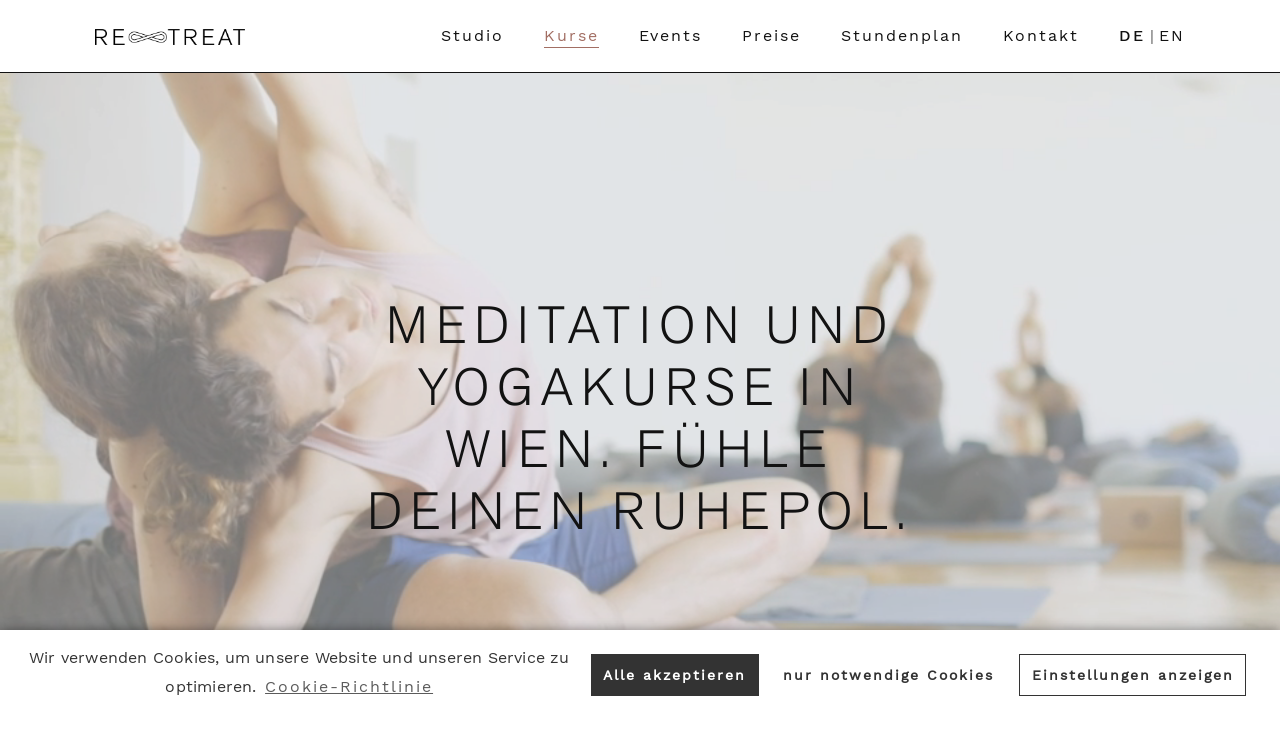

--- FILE ---
content_type: text/html; charset=UTF-8
request_url: https://retreat-vienna.com/kurse/
body_size: 22363
content:
<!doctype html>
<html lang="de-DE">
  <head>
  <meta charset="utf-8">
  <meta http-equiv="x-ua-compatible" content="ie=edge">
  <meta name="viewport" content="width=device-width, initial-scale=1, shrink-to-fit=no">
  <meta name="description" content="Re:Treat Home für Yoga und Meditation">
  <script>
    (function(w, d, t, s, n) {
      w.FlodeskObject = n;
      var fn = function() {
        (w[n].q = w[n].q || []).push(arguments);
      };
      w[n] = w[n] || fn;
      var f = d.getElementsByTagName(t)[0];
      var e = d.createElement(t);
      var h = '?v=' + new Date().getTime();
      e.async = true;
      e.src = s + h;
      f.parentNode.insertBefore(e, f);
    })(window, document, 'script', 'https://assets.flodesk.com/universal.js', 'fd');
  </script>
  <noscript>
    <img height="1" width="1" style="display:none" src="https://www.facebook.com/tr?id=156925541605084&ev=PageView&noscript=1" />
  </noscript>
  
	<!-- This site is optimized with the Yoast SEO plugin v15.9.1 - https://yoast.com/wordpress/plugins/seo/ -->
	<title>Meditation und Yogakurse in Wien für alle Levels | RE:TREAT</title>
	<meta name="description" content="Das RE:TREAT bietet aktive und ruhige Yogakurse in Wien 1060 für Anfänger und Wiedereinsteiger. Das Angebot an Meditation ist vielseitig." />
	<meta name="robots" content="index, follow, max-snippet:-1, max-image-preview:large, max-video-preview:-1" />
	<link rel="canonical" href="https://retreat-vienna.com/kurse/" />
	<meta property="og:locale" content="de_DE" />
	<meta property="og:locale:alternate" content="en_GB" />
	<meta property="og:type" content="article" />
	<meta property="og:title" content="Meditation und Yogakurse in Wien für alle Levels | RE:TREAT" />
	<meta property="og:description" content="Das RE:TREAT bietet aktive und ruhige Yogakurse in Wien 1060 für Anfänger und Wiedereinsteiger. Das Angebot an Meditation ist vielseitig." />
	<meta property="og:url" content="https://retreat-vienna.com/kurse/" />
	<meta property="og:site_name" content="RE:TREAT" />
	<meta property="article:publisher" content="https://www.facebook.com/retreatvienna" />
	<meta property="article:modified_time" content="2025-10-21T10:09:35+00:00" />
	<meta name="twitter:card" content="summary_large_image" />
	<script type="application/ld+json" class="yoast-schema-graph">{"@context":"https://schema.org","@graph":[{"@type":"Organization","@id":"https://retreat-vienna.com/#organization","name":"RE:TREAT","url":"https://retreat-vienna.com/","sameAs":["https://www.facebook.com/retreatvienna","https://www.instagram.com/retreatvienna/"],"logo":{"@type":"ImageObject","@id":"https://retreat-vienna.com/#logo","inLanguage":"de","url":"https://retreat-vienna.com/wp-content/uploads/2020/12/2016_RETREAT_Logo_quer_schwarz.png","width":908,"height":99,"caption":"RE:TREAT"},"image":{"@id":"https://retreat-vienna.com/#logo"}},{"@type":"WebSite","@id":"https://retreat-vienna.com/#website","url":"https://retreat-vienna.com/","name":"RE:TREAT","description":"Dein R\u00fcckzugsort f\u00fcr Yoga und Meditation","publisher":{"@id":"https://retreat-vienna.com/#organization"},"potentialAction":[{"@type":"SearchAction","target":"https://retreat-vienna.com/?s={search_term_string}","query-input":"required name=search_term_string"}],"inLanguage":"de"},{"@type":"WebPage","@id":"https://retreat-vienna.com/kurse/#webpage","url":"https://retreat-vienna.com/kurse/","name":"Meditation und Yogakurse in Wien f\u00fcr alle Levels | RE:TREAT","isPartOf":{"@id":"https://retreat-vienna.com/#website"},"datePublished":"2020-12-19T13:20:16+00:00","dateModified":"2025-10-21T10:09:35+00:00","description":"Das RE:TREAT bietet aktive und ruhige Yogakurse in Wien 1060 f\u00fcr Anf\u00e4nger und Wiedereinsteiger. Das Angebot an Meditation ist vielseitig.","breadcrumb":{"@id":"https://retreat-vienna.com/kurse/#breadcrumb"},"inLanguage":"de","potentialAction":[{"@type":"ReadAction","target":["https://retreat-vienna.com/kurse/"]}]},{"@type":"BreadcrumbList","@id":"https://retreat-vienna.com/kurse/#breadcrumb","itemListElement":[{"@type":"ListItem","position":1,"item":{"@type":"WebPage","@id":"https://retreat-vienna.com/","url":"https://retreat-vienna.com/","name":"Home"}},{"@type":"ListItem","position":2,"item":{"@type":"WebPage","@id":"https://retreat-vienna.com/kurse/","url":"https://retreat-vienna.com/kurse/","name":"Kurse"}}]}]}</script>
	<!-- / Yoast SEO plugin. -->


<link rel="stylesheet" href="https://retreat-vienna.com/wp-content/plugins/instagram-feed/css/sbi-styles.min.css?ver=6.2.6" media="print" onload='this.media="all"'><link rel="stylesheet" href="https://retreat-vienna.com/wp-includes/css/dist/block-library/style.min.css" media="print" onload='this.media="all"'><link rel="stylesheet" href="https://retreat-vienna.com/wp-content/plugins/contact-form-7/includes/css/styles.css?ver=5.3.2" media="print" onload='this.media="all"'><link rel='stylesheet' id='sage/main.css-css'  href='https://retreat-vienna.com/wp-content/themes/retreat/dist/styles/main_dcbb5967.css' type='text/css' media='all' />
<link rel="stylesheet" href="https://retreat-vienna.com/wp-content/plugins/complianz-gdpr/assets/css/cookieconsent.min.css?ver=4.9.12" media="print" onload='this.media="all"'><link rel="wlwmanifest" type="application/wlwmanifest+xml" href="https://retreat-vienna.com/wp-includes/wlwmanifest.xml" /> 

<link rel="alternate" href="https://retreat-vienna.com/kurse/" hreflang="de" />
<link rel="alternate" href="https://retreat-vienna.com/en/courses/" hreflang="en" />
<style type="text/css">.recentcomments a{display:inline !important;padding:0 !important;margin:0 !important;}</style><link rel="icon" href="https://retreat-vienna.com/wp-content/uploads/2020/12/cropped-favicon-32x32.png" sizes="32x32" />
<link rel="icon" href="https://retreat-vienna.com/wp-content/uploads/2020/12/cropped-favicon-192x192.png" sizes="192x192" />
<link rel="apple-touch-icon" href="https://retreat-vienna.com/wp-content/uploads/2020/12/cropped-favicon-180x180.png" />
<meta name="msapplication-TileImage" content="https://retreat-vienna.com/wp-content/uploads/2020/12/cropped-favicon-270x270.png" />
<noscript><style id="rocket-lazyload-nojs-css">.rll-youtube-player, [data-lazy-src]{display:none !important;}</style></noscript></head>
  <body data-cmplz=1 class="page-template-default page page-id-18 kurse app-data index-data singular-data page-data page-18-data page-kurse-data">
        <header class="main-navigation fixed-top banner">
	<div class="menu-controls-background"></div>
	<div class="container-fluid main-navigation-content">
		<div class="row">
			<div class="col-6 col-lg-3 d-flex align-items-center">
				<a class="brand" href="https://retreat-vienna.com/">
					<img width="908" height="99" src="data:image/svg+xml,%3Csvg%20xmlns='http://www.w3.org/2000/svg'%20viewBox='0%200%20908%2099'%3E%3C/svg%3E" class="attachment-full size-full" alt="" loading="lazy" data-lazy-srcset="https://retreat-vienna.com/wp-content/uploads/2020/12/2016_RETREAT_Logo_quer_schwarz.png 908w, https://retreat-vienna.com/wp-content/uploads/2020/12/2016_RETREAT_Logo_quer_schwarz-300x33.png 300w, https://retreat-vienna.com/wp-content/uploads/2020/12/2016_RETREAT_Logo_quer_schwarz-768x84.png 768w" data-lazy-sizes="(max-width: 908px) 100vw, 908px" data-lazy-src="https://retreat-vienna.com/wp-content/uploads/2020/12/2016_RETREAT_Logo_quer_schwarz.png" /><noscript><img width="908" height="99" src="https://retreat-vienna.com/wp-content/uploads/2020/12/2016_RETREAT_Logo_quer_schwarz.png" class="attachment-full size-full" alt="" loading="lazy" srcset="https://retreat-vienna.com/wp-content/uploads/2020/12/2016_RETREAT_Logo_quer_schwarz.png 908w, https://retreat-vienna.com/wp-content/uploads/2020/12/2016_RETREAT_Logo_quer_schwarz-300x33.png 300w, https://retreat-vienna.com/wp-content/uploads/2020/12/2016_RETREAT_Logo_quer_schwarz-768x84.png 768w" sizes="(max-width: 908px) 100vw, 908px" /></noscript>
				</a>
			</div>
			<div class="col-9 d-flex align-items-center justify-content-end desktop-nav">
				<nav class="nav-primary">
											<div class="menu-header-container"><ul id="menu-header" class="nav"><li id="menu-item-34" class="menu-item menu-item-type-post_type menu-item-object-page menu-item-34"><a href="https://retreat-vienna.com/studio/">Studio</a></li>
<li id="menu-item-32" class="menu-item menu-item-type-post_type menu-item-object-page current-menu-item page_item page-item-18 current_page_item menu-item-32"><a href="https://retreat-vienna.com/kurse/" aria-current="page">Kurse</a></li>
<li id="menu-item-30" class="menu-item menu-item-type-post_type menu-item-object-page menu-item-30"><a href="https://retreat-vienna.com/events-und-ausbildungen/">Events</a></li>
<li id="menu-item-33" class="menu-item menu-item-type-post_type menu-item-object-page menu-item-33"><a href="https://retreat-vienna.com/preise/">Preise</a></li>
<li id="menu-item-35" class="menu-item menu-item-type-custom menu-item-object-custom menu-item-home menu-item-35"><a href="https://retreat-vienna.com/#stundenplan">Stundenplan</a></li>
<li id="menu-item-31" class="menu-item menu-item-type-post_type menu-item-object-page menu-item-31"><a href="https://retreat-vienna.com/kontakt/">Kontakt</a></li>
</ul></div>
									</nav>
				<div class="d-flex align-items-center lang-switcher">
					<ul class="polylang">
							<li class="lang-item lang-item-4 lang-item-de current-lang lang-item-first"><a lang="de-DE" hreflang="de-DE" href="https://retreat-vienna.com/kurse/">DE</a></li>
	<li class="lang-item lang-item-7 lang-item-en"><a lang="en-GB" hreflang="en-GB" href="https://retreat-vienna.com/en/courses/">EN</a></li>
					</ul>
				</div>
			</div>
			<div class="col-6 col-lg-9 d-flex align-items-center justify-content-end mobile-nav">
				<div class="nav-mobile-toggler mobile">
					<button class="hamburger hamburger--slider" type="button">
						<span class="sr-only">Menu</span>
						<span class="hamburger-box">
							<span class="hamburger-inner"></span>
						</span>
					</button>
				</div>
			</div>
		</div>
	</div>
	<div class="navigation-wrapper flex-column">
		<div class="container d-flex flex-grow-1 justify-content-center align-items-center">
			<div class="row d-flex">
				<div class="col-12">
					<nav class="nav-primary">
													<div class="menu-header-container"><ul id="menu-header-1" class="nav"><li class="menu-item menu-item-type-post_type menu-item-object-page menu-item-34"><a href="https://retreat-vienna.com/studio/">Studio</a></li>
<li class="menu-item menu-item-type-post_type menu-item-object-page current-menu-item page_item page-item-18 current_page_item menu-item-32"><a href="https://retreat-vienna.com/kurse/" aria-current="page">Kurse</a></li>
<li class="menu-item menu-item-type-post_type menu-item-object-page menu-item-30"><a href="https://retreat-vienna.com/events-und-ausbildungen/">Events</a></li>
<li class="menu-item menu-item-type-post_type menu-item-object-page menu-item-33"><a href="https://retreat-vienna.com/preise/">Preise</a></li>
<li class="menu-item menu-item-type-custom menu-item-object-custom menu-item-home menu-item-35"><a href="https://retreat-vienna.com/#stundenplan">Stundenplan</a></li>
<li class="menu-item menu-item-type-post_type menu-item-object-page menu-item-31"><a href="https://retreat-vienna.com/kontakt/">Kontakt</a></li>
</ul></div>
											</nav>
					<div class="social-links-container">          
												  <a href="https://www.facebook.com/retreatvienna" target="_blank" title="facebook" class="social-link">
															<svg class="icon social-icon" width="24" height="24" viewBox="0 0 24 24" fill="none" xmlns="http://www.w3.org/2000/svg">
<path d="M14.54 6.65667H16.0007V4.11267C15.7487 4.078 14.882 4 13.8727 4C11.7667 4 10.324 5.32467 10.324 7.75933V10H8V12.844H10.324V20H13.1733V12.8447H15.4033L15.7573 10.0007H13.1727V8.04133C13.1733 7.21933 13.3947 6.65667 14.54 6.65667Z" fill="#121212"/>
</svg>							  						  </a>
												  <a href="https://www.instagram.com/retreatvienna/" target="_blank" title="instagram" class="social-link">
															<svg class="icon social-icon" width="24" height="24" viewBox="0 0 24 24" fill="none" xmlns="http://www.w3.org/2000/svg">
<path d="M19.9563 8.70406C19.9188 7.85391 19.7813 7.26945 19.5844 6.763C19.3812 6.22542 19.0686 5.74412 18.6591 5.34402C18.259 4.93769 17.7746 4.62195 17.2432 4.42196C16.7338 4.22502 16.1524 4.08754 15.3023 4.05006C14.4458 4.0094 14.1739 4 12.0016 4C9.82927 4 9.55737 4.0094 8.70405 4.04688C7.85391 4.08437 7.26944 4.22197 6.76312 4.41878C6.22541 4.62195 5.74412 4.93451 5.34401 5.34402C4.93768 5.74412 4.62207 6.22859 4.42196 6.75995C4.22502 7.26945 4.08754 7.85074 4.05006 8.70088C4.0094 9.55738 4 9.82928 4 12.0016C4 14.1739 4.0094 14.4458 4.04688 15.2991C4.08437 16.1493 4.22197 16.7337 4.41891 17.2402C4.62207 17.7778 4.93768 18.2591 5.34401 18.6592C5.74412 19.0655 6.22859 19.3812 6.75994 19.5812C7.26944 19.7782 7.85073 19.9156 8.701 19.9531C9.55419 19.9907 9.82622 20 11.9985 20C14.1708 20 14.4427 19.9907 15.296 19.9531C16.1462 19.9156 16.7307 19.7782 17.237 19.5812C18.3123 19.1655 19.1624 18.3153 19.5781 17.2402C19.775 16.7307 19.9126 16.1493 19.95 15.2991C19.9875 14.4458 19.9969 14.1739 19.9969 12.0016C19.9969 9.82928 19.9938 9.55738 19.9563 8.70406ZM18.5154 15.2366C18.481 16.018 18.3498 16.44 18.2404 16.7213C17.9715 17.4183 17.4183 17.9715 16.7213 18.2404C16.44 18.3498 16.0149 18.481 15.2366 18.5153C14.3927 18.5529 14.1396 18.5622 12.0048 18.5622C9.86993 18.5622 9.61365 18.5529 8.77279 18.5153C7.99139 18.481 7.56943 18.3498 7.28812 18.2404C6.94125 18.1122 6.62552 17.909 6.36924 17.6433C6.10356 17.3839 5.9004 17.0713 5.7722 16.7244C5.6628 16.4431 5.53155 16.018 5.49724 15.2398C5.45964 14.3959 5.45036 14.1426 5.45036 12.0078C5.45036 9.87299 5.45964 9.61671 5.49724 8.77597C5.53155 7.99457 5.6628 7.57261 5.7722 7.2913C5.9004 6.94431 6.10356 6.6287 6.37242 6.3723C6.63174 6.10662 6.94431 5.90345 7.2913 5.77538C7.5726 5.66598 7.99774 5.53473 8.77597 5.5003C9.61988 5.46281 9.87311 5.45341 12.0078 5.45341C14.1458 5.45341 14.3989 5.46281 15.2398 5.5003C16.0212 5.53473 16.4431 5.66598 16.7244 5.77538C17.0713 5.90345 17.387 6.10662 17.6433 6.3723C17.909 6.63175 18.1122 6.94431 18.2404 7.2913C18.3498 7.57261 18.481 7.99762 18.5154 8.77597C18.5529 9.61989 18.5623 9.87299 18.5623 12.0078C18.5623 14.1426 18.5529 14.3927 18.5154 15.2366Z" fill="#121212"/>
<path d="M12.0016 7.8914C9.73248 7.8914 7.89142 9.73234 7.89142 12.0016C7.89142 14.2708 9.73248 16.1118 12.0016 16.1118C14.2709 16.1118 16.1118 14.2708 16.1118 12.0016C16.1118 9.73234 14.2709 7.8914 12.0016 7.8914ZM12.0016 14.6678C10.5295 14.6678 9.33543 13.4738 9.33543 12.0016C9.33543 10.5294 10.5295 9.33541 12.0016 9.33541C13.4738 9.33541 14.6678 10.5294 14.6678 12.0016C14.6678 13.4738 13.4738 14.6678 12.0016 14.6678Z" fill="#121212"/>
<path d="M17.2339 7.72889C17.2339 8.25878 16.8043 8.68843 16.2743 8.68843C15.7444 8.68843 15.3147 8.25878 15.3147 7.72889C15.3147 7.19888 15.7444 6.76935 16.2743 6.76935C16.8043 6.76935 17.2339 7.19888 17.2339 7.72889Z" fill="#121212"/>
</svg>							  						  </a>
						 
					  </div>
					<div class="d-flex align-items-center lang-switcher">
						<ul class="polylang">
								<li class="lang-item lang-item-4 lang-item-de current-lang lang-item-first"><a lang="de-DE" hreflang="de-DE" href="https://retreat-vienna.com/kurse/">DE</a></li>
	<li class="lang-item lang-item-7 lang-item-en"><a lang="en-GB" hreflang="en-GB" href="https://retreat-vienna.com/en/courses/">EN</a></li>
						</ul>
					</div>
				</div>
			</div>
		</div>
	</div>
</header>
    <div class="wrap" role="document">
      <div class="content container-fluid">
        <main class="main row">
          	 		<style>section.section-5ff22f6ae4816{margin-bottom:70px;}@media only screen and (min-width: 768px){section.section-5ff22f6ae4816{margin-bottom:150px;}}</style>

    <section class="header-section header-section-video section-5ff22f6ae4816 align-" id="generated-697dcd63cd26d">
        <div class="overlay overlay-vid"></div>
        <video id="hero-video" class="video observed-video" muted playsinline data-autoplay="true" 
            data-poster=""
            data-srcmobile="https://retreat-vienna.com/wp-content/uploads/2021/02/retreat_KURSE.mp4#t=0.1"
            data-srcdesktop="https://retreat-vienna.com/wp-content/uploads/2021/02/retreat_KURSE.mp4#t=0.1">
            <source src="" type="video/mp4">
            This video can not be displayed in your browser        </video>
        <div class="container-fluid header-text-container">
            <div class="row">
                <div class="col-12 heading">
                    <h1 class="content">
                        Meditation und Yogakurse in Wien. Fühle Deinen Ruhepol.
                    </h1>
                </div>
            </div>
        </div>
            </section>
					
					<style>section.section-5fe8f907a3e55{margin-bottom:100px;}@media only screen and (min-width: 768px){section.section-5fe8f907a3e55{margin-bottom:152px;}}</style>

<section class="col-12 foto-text-section section-5fe8f907a3e55 align-left" id="generated-697dcd63cd271">
    <div class="container-fluid max-width">
        <div class="row">
            <div class="col-12 col-lg-5 image">
                <img width="762" height="683" src="data:image/svg+xml,%3Csvg%20xmlns='http://www.w3.org/2000/svg'%20viewBox='0%200%20762%20683'%3E%3C/svg%3E" class="attachment-full size-full" alt="Großer Raum für Yoga und Meditation im RE:TREAT mit Stuck und Kamin. Hier finden Yogakurse in Wien statt." loading="lazy" data-lazy-srcset="https://retreat-vienna.com/wp-content/uploads/2021/02/Retreat94von106-e1614175063416.jpg 762w, https://retreat-vienna.com/wp-content/uploads/2021/02/Retreat94von106-e1614175063416-300x269.jpg 300w" data-lazy-sizes="(max-width: 762px) 100vw, 762px" data-lazy-src="https://retreat-vienna.com/wp-content/uploads/2021/02/Retreat94von106-e1614175063416.jpg" /><noscript><img width="762" height="683" src="https://retreat-vienna.com/wp-content/uploads/2021/02/Retreat94von106-e1614175063416.jpg" class="attachment-full size-full" alt="Großer Raum für Yoga und Meditation im RE:TREAT mit Stuck und Kamin. Hier finden Yogakurse in Wien statt." loading="lazy" srcset="https://retreat-vienna.com/wp-content/uploads/2021/02/Retreat94von106-e1614175063416.jpg 762w, https://retreat-vienna.com/wp-content/uploads/2021/02/Retreat94von106-e1614175063416-300x269.jpg 300w" sizes="(max-width: 762px) 100vw, 762px" /></noscript>
            </div>
            <div class="col-12 col-lg-5 image-mobile">
                <img width="762" height="683" src="data:image/svg+xml,%3Csvg%20xmlns='http://www.w3.org/2000/svg'%20viewBox='0%200%20762%20683'%3E%3C/svg%3E" class="attachment-full size-full" alt="Großer Raum für Yoga und Meditation im RE:TREAT mit Stuck und Kamin. Hier finden Yogakurse in Wien statt." loading="lazy" data-lazy-srcset="https://retreat-vienna.com/wp-content/uploads/2021/02/Retreat94von106-e1614175063416.jpg 762w, https://retreat-vienna.com/wp-content/uploads/2021/02/Retreat94von106-e1614175063416-300x269.jpg 300w" data-lazy-sizes="(max-width: 762px) 100vw, 762px" data-lazy-src="https://retreat-vienna.com/wp-content/uploads/2021/02/Retreat94von106-e1614175063416.jpg" /><noscript><img width="762" height="683" src="https://retreat-vienna.com/wp-content/uploads/2021/02/Retreat94von106-e1614175063416.jpg" class="attachment-full size-full" alt="Großer Raum für Yoga und Meditation im RE:TREAT mit Stuck und Kamin. Hier finden Yogakurse in Wien statt." loading="lazy" srcset="https://retreat-vienna.com/wp-content/uploads/2021/02/Retreat94von106-e1614175063416.jpg 762w, https://retreat-vienna.com/wp-content/uploads/2021/02/Retreat94von106-e1614175063416-300x269.jpg 300w" sizes="(max-width: 762px) 100vw, 762px" /></noscript>
            </div>
            <div class="col-12 col-lg-7 text">
                <div class="content">
                    <h2>Finde die passenden yogakurse für dich.</h2>
<p>Entdecke mit Yoga und Meditation ein neues Körpergefühl und Konzentration. Finde Selbstvertrauen und positive Energie. Lerne Achtsamkeit und Gelassenheit. RE:TREAT begleitet Dich dabei <strong>sieben Tage die Woche</strong>.</p>
<p>Du willst Dich beim Yoga entspannen oder Deinen Körper dehnen? Dann probiere <strong>RE:STORE:</strong> <strong>ruhige Yogakurse</strong> wie Yin Yoga, Restorative Yoga oder Yoga Nidra.</p>
<p>Du willst Dich auspowern und ordentlich schwitzen? Versuche <strong>RE:VIVE:</strong> <strong>dynamische Klassen </strong>mit den Stilen Vinyasa Flow, Pilates, Shake The Dust, Katonah Flow.</p>
<p>Unser vielseitiges Angebot an <strong>RE:FOCUS</strong> <strong>Meditationskursen</strong> empfehlen wir, wenn Du Ruhe im Kopf suchst oder mentalen Ausgleich zum Alltagsstress. Probier&#8217;s mit Kundalini Meditation, Vipassana Meditation, Schüttelmeditation, Chakra Meditation, Spiritueller Bewusstseinsmeditation oder einem Sound Bath.</p>
<p>Wonach Du auch suchst, finde es in unseren <strong>sieben Yogakurs-Formaten</strong>.</p>
<p>Wir bieten Yoga- und Meditationsklassen auf Deutsch und Englisch an. Im Stundenplan findest Du neben dem Namen der Lehrer:in die Kennzeichnung *engl für Englisch oder *deu für Deutsch.</p>

                </div>
                            </div>
        </div>
    </div>
</section>					
					<style>section.section-5ffa4d6093525{margin-bottom:100px;}@media only screen and (min-width: 768px){section.section-5ffa4d6093525{margin-bottom:152px;}}</style>

<section class="col-12 foto-text-card section-5ffa4d6093525 align-" id="generated-697dcd63cd273">
    <div class="container-fluid max-width">
        <div class="row">
                        <div class="col-12 card-container cards-desktop">
                                                        <div class="card card-385 card-desktop">
                        <div class="container-fluid">
                            <div class="row">
                                <div data-bg="https://retreat-vienna.com/wp-content/uploads/2021/01/restart.jpg" class="col-12 col-md-4 card-img rocket-lazyload" style=" border-color: #b79b89">
                                </div>
                                <div class="col-12 col-md-8 card-content">
                                    <h3>
                                        RE:START
                                    </h3>
                                    <div>
                                        <p>Bewegung für Alle: Wir lassen uns Zeit und gehen in die Tiefe, denn weniger ist mehr. Jede:r ist willkommen: Keine Vorkenntnisse erforderlich. Perfekt für Anfänger:innen und alle, die sich einfach nur bewegen möchten.</p>
<p>Unser Angebot: Hatha Yoga, Anusara Yoga, Yoga Therapy, Pilates Beginners</p>

                                    </div>
                                                                                                                        <a class="btn btn-secondary" href="https://www.eversports.at/widget/w/kctsmf?list=class&amp;group=2239" target="_blank" onmouseover="this.style.color='#b79b89';" onmouseout="this.style.color='';">
                                                Jetzt anmelden
                                            </a>
                                                                                                            </div>
                            </div>
                        </div>
                    </div>
                                                        <div class="card card-393 card-desktop">
                        <div class="container-fluid">
                            <div class="row">
                                <div data-bg="https://retreat-vienna.com/wp-content/uploads/2021/01/revive.jpg" class="col-12 col-md-4 card-img rocket-lazyload" style=" border-color: #A26E63">
                                </div>
                                <div class="col-12 col-md-8 card-content">
                                    <h3>
                                        RE:VIVE
                                    </h3>
                                    <div>
                                        <p>Power to the People: Schüttle Deinen Stress vom Leib ab. In diesen Klassen für Fortgeschrittene powern wir uns richtig aus.</p>
<p>Unser Angebot: Dynamic Vinyasa Flow, Rocket Yoga, Pilates, Barre, Shake The Dust (TM), Katonah Yoga, Kundalini Yoga, Free Movement.</p>

                                    </div>
                                                                                                                        <a class="btn btn-secondary" href="https://www.eversports.at/widget/w/kctsmf?list=class&amp;group=2236" target="_blank" onmouseover="this.style.color='#A26E63';" onmouseout="this.style.color='';">
                                                Jetzt anmelden
                                            </a>
                                                                                                            </div>
                            </div>
                        </div>
                    </div>
                                                        <div class="card card-394 card-desktop">
                        <div class="container-fluid">
                            <div class="row">
                                <div data-bg="https://retreat-vienna.com/wp-content/uploads/2021/01/restore.jpg" class="col-12 col-md-4 card-img rocket-lazyload" style=" border-color: #3a7f92">
                                </div>
                                <div class="col-12 col-md-8 card-content">
                                    <h3>
                                        RE:STORE
                                    </h3>
                                    <div>
                                        <p>Relax and the City: Wir kommen runter mit ruhigen Yogastilen, Klängen, Entspannungsübungen und Atemtechniken. Für alle, die entspannen wollen.</p>
<p>Unser Angebot: Yin Yoga, Restorative Yoga, Yoga Nidra, Meridian Yoga &amp; Sound Baths.</p>

                                    </div>
                                                                                                                        <a class="btn btn-secondary" href="https://www.eversports.at/widget/w/kctsmf?list=class&amp;group=2238" target="" onmouseover="this.style.color='#3a7f92';" onmouseout="this.style.color='';">
                                                Jetzt anmelden
                                            </a>
                                                                                                            </div>
                            </div>
                        </div>
                    </div>
                                                        <div class="card card-395 card-desktop">
                        <div class="container-fluid">
                            <div class="row">
                                <div data-bg="https://retreat-vienna.com/wp-content/uploads/2021/01/refocus.jpg" class="col-12 col-md-4 card-img rocket-lazyload" style=" border-color: #C3C3C3">
                                </div>
                                <div class="col-12 col-md-8 card-content">
                                    <h3>
                                        RE:FOCUS
                                    </h3>
                                    <div>
                                        <p>Anti-Stress Kit: Wir zeigen Dir diverse Meditationstechniken im Sitzen und in Bewegung. Damit Du jederzeit und überall die Ruhe wiederfindest. Für alle, die den Alltag gelassen und konzentriert bewältigen wollen. Warnung: Meditation kann Dein Bewusstsein erweitern.</p>
<p>Unser Angebot: Mindfulness Meditation, MBSR, Osho Meditation Techniques, Somatic Ecstatic Dance, Sensual Meditation with Binaural Beats, Connected Breath, Somatic Rest (mit Kopfhörern).</p>

                                    </div>
                                                                                                                        <a class="btn btn-secondary" href="https://retreat-vienna.com/#stundenplan" target="" onmouseover="this.style.color='#C3C3C3';" onmouseout="this.style.color='';">
                                                Jetzt anmelden
                                            </a>
                                                                                                            </div>
                            </div>
                        </div>
                    </div>
                                                        <div class="card card-396 card-desktop">
                        <div class="container-fluid">
                            <div class="row">
                                <div data-bg="https://retreat-vienna.com/wp-content/uploads/2021/01/redance.jpg" class="col-12 col-md-4 card-img rocket-lazyload" style=" border-color: #efe6df">
                                </div>
                                <div class="col-12 col-md-8 card-content">
                                    <h3>
                                        RE:DANCE
                                    </h3>
                                    <div>
                                        <p>Yoga in Motion: Tanzen und Yoga ohne Matte. Yoga in Motion verbindet Elemente des zeitgenössischen Tanzes mit Kampfkunst und Vinyasa zu einem dynamischen Flow. Tanzkenntnisse sind nicht erforderlich, Grundkenntnisse der Hatha Positionen jedoch von Vorteil.</p>
<p>Inspired by Contemporary Dance, Martial Arts und Vinyasa.</p>

                                    </div>
                                                                                                                        <a class="btn btn-secondary" href="https://retreat-vienna.com/#stundenplan" target="" onmouseover="this.style.color='#efe6df';" onmouseout="this.style.color='';">
                                                Jetzt anmelden
                                            </a>
                                                                                                            </div>
                            </div>
                        </div>
                    </div>
                                                        <div class="card card-405 card-desktop">
                        <div class="container-fluid">
                            <div class="row">
                                <div data-bg="https://retreat-vienna.com/wp-content/uploads/2021/01/remix.jpg" class="col-12 col-md-4 card-img rocket-lazyload" style=" border-color: #713f38">
                                </div>
                                <div class="col-12 col-md-8 card-content">
                                    <h3>
                                        RE:MIX
                                    </h3>
                                    <div>
                                        <p>Mix it up: die perfekte Mischung aus Ruhe und Aktivität. Alle unsere Formate fließen in eine Spezial-Klasse, die jedes mal auf einem neuen Thema aufbaut. Für alle, die das Gleichgewicht zwischen aktiver Power (Yang) und passiver Ruhe (Yin) suchen.</p>
<p>Unser Angebot: Yin&amp;Yang, Slow Flow &amp; Breathwork</p>

                                    </div>
                                                                                                                        <a class="btn btn-secondary" href="https://www.eversports.at/widget/w/kctsmf?list=class&amp;group=3483" target="_blank" onmouseover="this.style.color='#713f38';" onmouseout="this.style.color='';">
                                                Jetzt anmelden
                                            </a>
                                                                                                            </div>
                            </div>
                        </div>
                    </div>
                            </div>
            <div class="col-12 swiper-container card-container foto-text-cards-swiper-container foto-text-cards cards-mobile">
                <div class="swiper-wrapper">
                                                            <div class="card card-385 card-desktop swiper-slide">
                        <div class="container-fluid">
                            <div class="row">
                                <div data-bg="https://retreat-vienna.com/wp-content/uploads/2021/01/restart.jpg" class="col-12 col-md-4 card-img rocket-lazyload" style=" border-color: #b79b89">
                                </div>
                                <div class="col-12 col-md-8 card-content">
                                    <div class="card-content-text">

                                        <h3>
                                            RE:START
                                        </h3>
                                        <div>
                                            <p>Bewegung für Alle: Wir lassen uns Zeit und gehen in die Tiefe, denn weniger ist mehr. Jede:r ist willkommen: Keine Vorkenntnisse erforderlich. Perfekt für Anfänger:innen und alle, die sich einfach nur bewegen möchten.</p>
<p>Unser Angebot: Hatha Yoga, Anusara Yoga, Yoga Therapy, Pilates Beginners</p>

                                        </div>
                                    </div>
                                                                                                                        <a class="btn btn-secondary" href="https://www.eversports.at/widget/w/kctsmf?list=class&amp;group=2239" target="_blank" onmouseover="this.style.color='#b79b89';" onmouseout="this.style.color='';">
                                                Jetzt anmelden
                                            </a>
                                                                                                            </div>
                            </div>
                        </div>
                    </div>
                                                        <div class="card card-393 card-desktop swiper-slide">
                        <div class="container-fluid">
                            <div class="row">
                                <div data-bg="https://retreat-vienna.com/wp-content/uploads/2021/01/revive.jpg" class="col-12 col-md-4 card-img rocket-lazyload" style=" border-color: #A26E63">
                                </div>
                                <div class="col-12 col-md-8 card-content">
                                    <div class="card-content-text">

                                        <h3>
                                            RE:VIVE
                                        </h3>
                                        <div>
                                            <p>Power to the People: Schüttle Deinen Stress vom Leib ab. In diesen Klassen für Fortgeschrittene powern wir uns richtig aus.</p>
<p>Unser Angebot: Dynamic Vinyasa Flow, Rocket Yoga, Pilates, Barre, Shake The Dust (TM), Katonah Yoga, Kundalini Yoga, Free Movement.</p>

                                        </div>
                                    </div>
                                                                                                                        <a class="btn btn-secondary" href="https://www.eversports.at/widget/w/kctsmf?list=class&amp;group=2236" target="_blank" onmouseover="this.style.color='#A26E63';" onmouseout="this.style.color='';">
                                                Jetzt anmelden
                                            </a>
                                                                                                            </div>
                            </div>
                        </div>
                    </div>
                                                        <div class="card card-394 card-desktop swiper-slide">
                        <div class="container-fluid">
                            <div class="row">
                                <div data-bg="https://retreat-vienna.com/wp-content/uploads/2021/01/restore.jpg" class="col-12 col-md-4 card-img rocket-lazyload" style=" border-color: #3a7f92">
                                </div>
                                <div class="col-12 col-md-8 card-content">
                                    <div class="card-content-text">

                                        <h3>
                                            RE:STORE
                                        </h3>
                                        <div>
                                            <p>Relax and the City: Wir kommen runter mit ruhigen Yogastilen, Klängen, Entspannungsübungen und Atemtechniken. Für alle, die entspannen wollen.</p>
<p>Unser Angebot: Yin Yoga, Restorative Yoga, Yoga Nidra, Meridian Yoga &amp; Sound Baths.</p>

                                        </div>
                                    </div>
                                                                                                                        <a class="btn btn-secondary" href="https://www.eversports.at/widget/w/kctsmf?list=class&amp;group=2238" target="" onmouseover="this.style.color='#3a7f92';" onmouseout="this.style.color='';">
                                                Jetzt anmelden
                                            </a>
                                                                                                            </div>
                            </div>
                        </div>
                    </div>
                                                        <div class="card card-395 card-desktop swiper-slide">
                        <div class="container-fluid">
                            <div class="row">
                                <div data-bg="https://retreat-vienna.com/wp-content/uploads/2021/01/refocus.jpg" class="col-12 col-md-4 card-img rocket-lazyload" style=" border-color: #C3C3C3">
                                </div>
                                <div class="col-12 col-md-8 card-content">
                                    <div class="card-content-text">

                                        <h3>
                                            RE:FOCUS
                                        </h3>
                                        <div>
                                            <p>Anti-Stress Kit: Wir zeigen Dir diverse Meditationstechniken im Sitzen und in Bewegung. Damit Du jederzeit und überall die Ruhe wiederfindest. Für alle, die den Alltag gelassen und konzentriert bewältigen wollen. Warnung: Meditation kann Dein Bewusstsein erweitern.</p>
<p>Unser Angebot: Mindfulness Meditation, MBSR, Osho Meditation Techniques, Somatic Ecstatic Dance, Sensual Meditation with Binaural Beats, Connected Breath, Somatic Rest (mit Kopfhörern).</p>

                                        </div>
                                    </div>
                                                                                                                        <a class="btn btn-secondary" href="https://retreat-vienna.com/#stundenplan" target="" onmouseover="this.style.color='#C3C3C3';" onmouseout="this.style.color='';">
                                                Jetzt anmelden
                                            </a>
                                                                                                            </div>
                            </div>
                        </div>
                    </div>
                                                        <div class="card card-396 card-desktop swiper-slide">
                        <div class="container-fluid">
                            <div class="row">
                                <div data-bg="https://retreat-vienna.com/wp-content/uploads/2021/01/redance.jpg" class="col-12 col-md-4 card-img rocket-lazyload" style=" border-color: #efe6df">
                                </div>
                                <div class="col-12 col-md-8 card-content">
                                    <div class="card-content-text">

                                        <h3>
                                            RE:DANCE
                                        </h3>
                                        <div>
                                            <p>Yoga in Motion: Tanzen und Yoga ohne Matte. Yoga in Motion verbindet Elemente des zeitgenössischen Tanzes mit Kampfkunst und Vinyasa zu einem dynamischen Flow. Tanzkenntnisse sind nicht erforderlich, Grundkenntnisse der Hatha Positionen jedoch von Vorteil.</p>
<p>Inspired by Contemporary Dance, Martial Arts und Vinyasa.</p>

                                        </div>
                                    </div>
                                                                                                                        <a class="btn btn-secondary" href="https://retreat-vienna.com/#stundenplan" target="" onmouseover="this.style.color='#efe6df';" onmouseout="this.style.color='';">
                                                Jetzt anmelden
                                            </a>
                                                                                                            </div>
                            </div>
                        </div>
                    </div>
                                                        <div class="card card-405 card-desktop swiper-slide">
                        <div class="container-fluid">
                            <div class="row">
                                <div data-bg="https://retreat-vienna.com/wp-content/uploads/2021/01/remix.jpg" class="col-12 col-md-4 card-img rocket-lazyload" style=" border-color: #713f38">
                                </div>
                                <div class="col-12 col-md-8 card-content">
                                    <div class="card-content-text">

                                        <h3>
                                            RE:MIX
                                        </h3>
                                        <div>
                                            <p>Mix it up: die perfekte Mischung aus Ruhe und Aktivität. Alle unsere Formate fließen in eine Spezial-Klasse, die jedes mal auf einem neuen Thema aufbaut. Für alle, die das Gleichgewicht zwischen aktiver Power (Yang) und passiver Ruhe (Yin) suchen.</p>
<p>Unser Angebot: Yin&amp;Yang, Slow Flow &amp; Breathwork</p>

                                        </div>
                                    </div>
                                                                                                                        <a class="btn btn-secondary" href="https://www.eversports.at/widget/w/kctsmf?list=class&amp;group=3483" target="_blank" onmouseover="this.style.color='#713f38';" onmouseout="this.style.color='';">
                                                Jetzt anmelden
                                            </a>
                                                                                                            </div>
                            </div>
                        </div>
                    </div>
                                </div>
                <div class="custom-pagination">
                    <div class="swiper-scrollbar swiper-scrollbar-foto-text-cards"></div>
                </div>
            </div>
            <div class="col-12">
                            </div>
        </div>
    </div>
</section>					
					<style>section.section-5ff6fe8e0709a{margin-bottom:100px;}@media only screen and (min-width: 768px){section.section-5ff6fe8e0709a{margin-bottom:152px;}}</style>

    <section class="col-12 newsletter section-5ff6fe8e0709a align-" id="generated-697dcd63cd274">
        <div class="container-fluid max-width">
            <div class="row">
                <div class="col-12 col-lg-7 textual-content">
                    <div class="content">
                        <h2>
                            Einatmen. Ausatmen. <br> Newsletter anmelden.
                        </h2>
                        <div class="text">
                            <p>In unserem monatlichen Newsletter informieren wir Dich über anstehende Events, Kurse und Neuigkeiten aus dem RE:TREAT.</p>

                        </div>
                        <div class="newsletter-form">
                            <div class="fd-ef-5ff976d0166cba3016e0931a">
<div class="ff__root">
<div class="ff__container">
<form class="ff__form" action="https://form.flodesk.com/submit" method="post" data-form="fdv2">
<h3 class="ff__title">
<div></div>
</h3>
<div class="ff__subtitle">
<div></div>
</p></div>
<div class="ff__fields">
          <input type="text" name="name" value="" style="display: none" /><br />
          <input type="hidden" name="submitToken" value="f4cb8da54518c9b1c62cab8a1f36018c1033b88948682fc9ff07f3bc0ba6b45e58086c7738cad30f3acf8f8428a04e4f594e84d5caa2ab133c195e3fe0c1d6596c20220a3ebdf8080c927716f0c97843a98d3f5e6b732ae833756f8a96424b0b" /></p>
<div class="ff__grid">
<div class="ff__cell">
<div class="fd-form-group">
                <input class="fd-form-control ff__control" type="text" name="email" placeholder="Email address">
              </div>
</p></div>
<div class="ff__footer">
              <button type="submit" class="fd-btn ff__button" data-form-el="submit"><br />
                <span>Newsletter anmelden</span><br />
              </button>
            </div>
</p></div>
</p></div>
<div class="fd-success ff__success" data-form-el="success">
          Danke für deine Newsletter-Anmeldung.
        </div>
<div class="fd-error ff__error" data-form-el="error"></div>
</p></form>
</p></div>
</p></div>
<p>  <img loading="lazy" height="1" width="1" style="display:none" src="data:image/svg+xml,%3Csvg%20xmlns='http://www.w3.org/2000/svg'%20viewBox='0%200%201%201'%3E%3C/svg%3E" data-lazy-src="https://t.flodesk.com/utm.gif?r=5ff976d0166cba3016e0931a" /><noscript><img loading="lazy" height="1" width="1" style="display:none" src="https://t.flodesk.com/utm.gif?r=5ff976d0166cba3016e0931a" /></noscript><br />
  <script src="https://assets.flodesk.com/form.js?v=1614868909190"></script>
</div>

                        </div>
                    </div>
                </div>
                <div class="col-12 col-lg-5 newsletter-image">
                    <img width="928" height="928" src="data:image/svg+xml,%3Csvg%20xmlns='http://www.w3.org/2000/svg'%20viewBox='0%200%20928%20928'%3E%3C/svg%3E" class="attachment-full size-full" alt="" loading="lazy" data-lazy-srcset="https://retreat-vienna.com/wp-content/uploads/2021/03/studio-8.jpg 928w, https://retreat-vienna.com/wp-content/uploads/2021/03/studio-8-300x300.jpg 300w, https://retreat-vienna.com/wp-content/uploads/2021/03/studio-8-150x150.jpg 150w, https://retreat-vienna.com/wp-content/uploads/2021/03/studio-8-768x768.jpg 768w" data-lazy-sizes="(max-width: 928px) 100vw, 928px" data-lazy-src="https://retreat-vienna.com/wp-content/uploads/2021/03/studio-8.jpg" /><noscript><img width="928" height="928" src="https://retreat-vienna.com/wp-content/uploads/2021/03/studio-8.jpg" class="attachment-full size-full" alt="" loading="lazy" srcset="https://retreat-vienna.com/wp-content/uploads/2021/03/studio-8.jpg 928w, https://retreat-vienna.com/wp-content/uploads/2021/03/studio-8-300x300.jpg 300w, https://retreat-vienna.com/wp-content/uploads/2021/03/studio-8-150x150.jpg 150w, https://retreat-vienna.com/wp-content/uploads/2021/03/studio-8-768x768.jpg 768w" sizes="(max-width: 928px) 100vw, 928px" /></noscript>
                </div>
            </div>
        </div>
    </section>
					
					<section class="col-12 four-cards section-5ffb0ff11c9ad align-" id="generated-697dcd63cd276">
        <div class="container-fluid max-width">
            <div class="row">
                <h2 class="col-12 heading">
                    Aktuelle Trainings und Events.
                </h2>
                <div class="col-12 card-container cards-desktop">
                    <div class="container-fluid">
                        <div class="row">
                                                                                            <div class="col-12 col-lg-3 card-container">
                                    <div class="card card-6071 card-desktop">
                                        <div class="card-content">
                                            <div>
                                                <img width="512" height="512" src="data:image/svg+xml,%3Csvg%20xmlns='http://www.w3.org/2000/svg'%20viewBox='0%200%20512%20512'%3E%3C/svg%3E" class="attachment-full size-full" alt="Unendlichkeitszeichen" loading="lazy" data-lazy-srcset="https://retreat-vienna.com/wp-content/uploads/2020/12/favicon.png 512w, https://retreat-vienna.com/wp-content/uploads/2020/12/favicon-300x300.png 300w, https://retreat-vienna.com/wp-content/uploads/2020/12/favicon-150x150.png 150w" data-lazy-sizes="(max-width: 512px) 100vw, 512px" data-lazy-src="https://retreat-vienna.com/wp-content/uploads/2020/12/favicon.png" /><noscript><img width="512" height="512" src="https://retreat-vienna.com/wp-content/uploads/2020/12/favicon.png" class="attachment-full size-full" alt="Unendlichkeitszeichen" loading="lazy" srcset="https://retreat-vienna.com/wp-content/uploads/2020/12/favicon.png 512w, https://retreat-vienna.com/wp-content/uploads/2020/12/favicon-300x300.png 300w, https://retreat-vienna.com/wp-content/uploads/2020/12/favicon-150x150.png 150w" sizes="(max-width: 512px) 100vw, 512px" /></noscript>
                                                <h3>
                                                    Safe &amp; Sound 90h Sound Training mit Ricarda (DE/EN)
                                                </h3>
                                                <div>
                                                    Ein Sound-Training, das dir nicht nur die Welt des Klangs eröffnet, sondern auch das nötige handfeste Hintergrundwissen rund um das empfangende System Mensch vermittelt.
                                                </div>
                                            </div>
                                                                                                                                                <a class="btn btn-secondary" href="https://retreat-vienna.com/event/safe-sound-90h-sound-training-mit-ricarda-de/" target="" onmouseover="this.style.color='#A26E63';" onmouseout="this.style.color='';">
                                                        Zum Event
                                                    </a>
                                                                                                                                    </div>
                                    </div>
                                </div>
                                                                                            <div class="col-12 col-lg-3 card-container">
                                    <div class="card card-5299 card-desktop">
                                        <div class="card-content">
                                            <div>
                                                <img width="1024" height="1024" src="data:image/svg+xml,%3Csvg%20xmlns='http://www.w3.org/2000/svg'%20viewBox='0%200%201024%201024'%3E%3C/svg%3E" class="attachment-full size-full" alt="Unendlichkeitszeichen" loading="lazy" data-lazy-srcset="https://retreat-vienna.com/wp-content/uploads/2021/01/icon.png 1024w, https://retreat-vienna.com/wp-content/uploads/2021/01/icon-300x300.png 300w, https://retreat-vienna.com/wp-content/uploads/2021/01/icon-150x150.png 150w, https://retreat-vienna.com/wp-content/uploads/2021/01/icon-768x768.png 768w" data-lazy-sizes="(max-width: 1024px) 100vw, 1024px" data-lazy-src="https://retreat-vienna.com/wp-content/uploads/2021/01/icon.png" /><noscript><img width="1024" height="1024" src="https://retreat-vienna.com/wp-content/uploads/2021/01/icon.png" class="attachment-full size-full" alt="Unendlichkeitszeichen" loading="lazy" srcset="https://retreat-vienna.com/wp-content/uploads/2021/01/icon.png 1024w, https://retreat-vienna.com/wp-content/uploads/2021/01/icon-300x300.png 300w, https://retreat-vienna.com/wp-content/uploads/2021/01/icon-150x150.png 150w, https://retreat-vienna.com/wp-content/uploads/2021/01/icon-768x768.png 768w" sizes="(max-width: 1024px) 100vw, 1024px" /></noscript>
                                                <h3>
                                                    Masterclass: Yin and the Koshas with Troy McFadden(EN)
                                                </h3>
                                                <div>
                                                    Join our visiting senior teacher for a Yin Yoga journey through the 5 Koshas, bringing attention, compassion, and the energy of nurture to every aspect of your being as you release, surrender, and align with the essence of who and what you truly are: loving-awareness.
                                                </div>
                                            </div>
                                                                                                                                                <a class="btn btn-secondary" href="https://retreat-vienna.com/event/yin-koshas-masterclass-with-troy-mcfadden/" target="" onmouseover="this.style.color='B79B89';" onmouseout="this.style.color='';">
                                                        Zum Event
                                                    </a>
                                                                                                                                    </div>
                                    </div>
                                </div>
                                                    </div>
                    </div>
                </div>
                <div class="col-12 swiper-container card-container four-cards-swiper-container-3 four-cards cards-mobile">
                    <div class="swiper-wrapper">
                                                                                <div class="card card-6071 swiper-slide">
                                <div class="card-content">
                                    <div>
                                        <img width="512" height="512" src="data:image/svg+xml,%3Csvg%20xmlns='http://www.w3.org/2000/svg'%20viewBox='0%200%20512%20512'%3E%3C/svg%3E" class="attachment-full size-full" alt="Unendlichkeitszeichen" loading="lazy" data-lazy-srcset="https://retreat-vienna.com/wp-content/uploads/2020/12/favicon.png 512w, https://retreat-vienna.com/wp-content/uploads/2020/12/favicon-300x300.png 300w, https://retreat-vienna.com/wp-content/uploads/2020/12/favicon-150x150.png 150w" data-lazy-sizes="(max-width: 512px) 100vw, 512px" data-lazy-src="https://retreat-vienna.com/wp-content/uploads/2020/12/favicon.png" /><noscript><img width="512" height="512" src="https://retreat-vienna.com/wp-content/uploads/2020/12/favicon.png" class="attachment-full size-full" alt="Unendlichkeitszeichen" loading="lazy" srcset="https://retreat-vienna.com/wp-content/uploads/2020/12/favicon.png 512w, https://retreat-vienna.com/wp-content/uploads/2020/12/favicon-300x300.png 300w, https://retreat-vienna.com/wp-content/uploads/2020/12/favicon-150x150.png 150w" sizes="(max-width: 512px) 100vw, 512px" /></noscript>
                                        <h3>
                                            Safe &amp; Sound 90h Sound Training mit Ricarda (DE/EN)
                                        </h3>
                                        <div>
                                            Ein Sound-Training, das dir nicht nur die Welt des Klangs eröffnet, sondern auch das nötige handfeste Hintergrundwissen rund um das empfangende System Mensch vermittelt.
                                        </div>
                                    </div>
                                                                                                                        <a class="btn btn-secondary" href="https://retreat-vienna.com/event/safe-sound-90h-sound-training-mit-ricarda-de/" target="" onmouseover="this.style.color='#A26E63';" onmouseout="this.style.color='';">
                                                Zum Event
                                            </a>
                                                                                                            </div>
                            </div>
                                                                                <div class="card card-5299 swiper-slide">
                                <div class="card-content">
                                    <div>
                                        <img width="1024" height="1024" src="data:image/svg+xml,%3Csvg%20xmlns='http://www.w3.org/2000/svg'%20viewBox='0%200%201024%201024'%3E%3C/svg%3E" class="attachment-full size-full" alt="Unendlichkeitszeichen" loading="lazy" data-lazy-srcset="https://retreat-vienna.com/wp-content/uploads/2021/01/icon.png 1024w, https://retreat-vienna.com/wp-content/uploads/2021/01/icon-300x300.png 300w, https://retreat-vienna.com/wp-content/uploads/2021/01/icon-150x150.png 150w, https://retreat-vienna.com/wp-content/uploads/2021/01/icon-768x768.png 768w" data-lazy-sizes="(max-width: 1024px) 100vw, 1024px" data-lazy-src="https://retreat-vienna.com/wp-content/uploads/2021/01/icon.png" /><noscript><img width="1024" height="1024" src="https://retreat-vienna.com/wp-content/uploads/2021/01/icon.png" class="attachment-full size-full" alt="Unendlichkeitszeichen" loading="lazy" srcset="https://retreat-vienna.com/wp-content/uploads/2021/01/icon.png 1024w, https://retreat-vienna.com/wp-content/uploads/2021/01/icon-300x300.png 300w, https://retreat-vienna.com/wp-content/uploads/2021/01/icon-150x150.png 150w, https://retreat-vienna.com/wp-content/uploads/2021/01/icon-768x768.png 768w" sizes="(max-width: 1024px) 100vw, 1024px" /></noscript>
                                        <h3>
                                            Masterclass: Yin and the Koshas with Troy McFadden(EN)
                                        </h3>
                                        <div>
                                            Join our visiting senior teacher for a Yin Yoga journey through the 5 Koshas, bringing attention, compassion, and the energy of nurture to every aspect of your being as you release, surrender, and align with the essence of who and what you truly are: loving-awareness.
                                        </div>
                                    </div>
                                                                                                                        <a class="btn btn-secondary" href="https://retreat-vienna.com/event/yin-koshas-masterclass-with-troy-mcfadden/" target="" onmouseover="this.style.color='B79B89';" onmouseout="this.style.color='';">
                                                Zum Event
                                            </a>
                                                                                                            </div>
                            </div>
                                            </div>
                    <div class="custom-pagination">
                        <div class="swiper-scrollbar swiper-scrollbar-four-cards-3"></div>
                    </div>
                </div>
                <div class="col-12">
                                        <div class="button-wrapper d-flex align-items-center" data-aos="fade-zoom-in">
	
	<a class="btn btn-primary " href="https://retreat-vienna.com/events/" target="">
		Alle Events anzeigen
	</a>
</div> 
                                    </div>
            </div>
        </div>
    </section>
				        </main>
              </div>
    </div>
        <section class="footer-section">
            <section class="foto-text-section align-left">
        <div class="container-fluid max-width">
            <div class="row">
                <div class="col-12 col-lg-5 image">
                  <a href="https://www.google.at/maps/place/RE:TREAT+-+Dein+Rückzugsort+für+Yoga+%26+Meditation+in+Wien/@48.198644,16.351989,15z/data=!4m5!3m4!1s0x0:0x694b850f29d018f6!8m2!3d48.198644!4d16.351989" target="_blank" rel="noopener noreferrer" class="map-link">
                    <span class="sr-only">Google Maps</span>
                    <img width="1392" height="1392" src="data:image/svg+xml,%3Csvg%20xmlns='http://www.w3.org/2000/svg'%20viewBox='0%200%201392%201392'%3E%3C/svg%3E" class="attachment-full size-full" alt="" loading="lazy" data-lazy-srcset="https://retreat-vienna.com/wp-content/uploads/2021/03/img_map-bw-big.jpg 1392w, https://retreat-vienna.com/wp-content/uploads/2021/03/img_map-bw-big-300x300.jpg 300w, https://retreat-vienna.com/wp-content/uploads/2021/03/img_map-bw-big-1024x1024.jpg 1024w, https://retreat-vienna.com/wp-content/uploads/2021/03/img_map-bw-big-150x150.jpg 150w, https://retreat-vienna.com/wp-content/uploads/2021/03/img_map-bw-big-768x768.jpg 768w" data-lazy-sizes="(max-width: 1392px) 100vw, 1392px" data-lazy-src="https://retreat-vienna.com/wp-content/uploads/2021/03/img_map-bw-big.jpg" /><noscript><img width="1392" height="1392" src="https://retreat-vienna.com/wp-content/uploads/2021/03/img_map-bw-big.jpg" class="attachment-full size-full" alt="" loading="lazy" srcset="https://retreat-vienna.com/wp-content/uploads/2021/03/img_map-bw-big.jpg 1392w, https://retreat-vienna.com/wp-content/uploads/2021/03/img_map-bw-big-300x300.jpg 300w, https://retreat-vienna.com/wp-content/uploads/2021/03/img_map-bw-big-1024x1024.jpg 1024w, https://retreat-vienna.com/wp-content/uploads/2021/03/img_map-bw-big-150x150.jpg 150w, https://retreat-vienna.com/wp-content/uploads/2021/03/img_map-bw-big-768x768.jpg 768w" sizes="(max-width: 1392px) 100vw, 1392px" /></noscript>
                  </a>
                </div>
                <div class="col-12 col-lg-5 image-mobile">
                  <a href="https://www.google.at/maps/place/RE:TREAT+-+Dein+Rückzugsort+für+Yoga+%26+Meditation+in+Wien/@48.198644,16.351989,15z/data=!4m5!3m4!1s0x0:0x694b850f29d018f6!8m2!3d48.198644!4d16.351989" target="_blank" rel="noopener noreferrer" class="map-link">
                    <span class="sr-only">Google Maps</span>
                    <img width="1392" height="1392" src="data:image/svg+xml,%3Csvg%20xmlns='http://www.w3.org/2000/svg'%20viewBox='0%200%201392%201392'%3E%3C/svg%3E" class="attachment-full size-full" alt="" loading="lazy" data-lazy-srcset="https://retreat-vienna.com/wp-content/uploads/2021/03/img_map-bw-big.jpg 1392w, https://retreat-vienna.com/wp-content/uploads/2021/03/img_map-bw-big-300x300.jpg 300w, https://retreat-vienna.com/wp-content/uploads/2021/03/img_map-bw-big-1024x1024.jpg 1024w, https://retreat-vienna.com/wp-content/uploads/2021/03/img_map-bw-big-150x150.jpg 150w, https://retreat-vienna.com/wp-content/uploads/2021/03/img_map-bw-big-768x768.jpg 768w" data-lazy-sizes="(max-width: 1392px) 100vw, 1392px" data-lazy-src="https://retreat-vienna.com/wp-content/uploads/2021/03/img_map-bw-big.jpg" /><noscript><img width="1392" height="1392" src="https://retreat-vienna.com/wp-content/uploads/2021/03/img_map-bw-big.jpg" class="attachment-full size-full" alt="" loading="lazy" srcset="https://retreat-vienna.com/wp-content/uploads/2021/03/img_map-bw-big.jpg 1392w, https://retreat-vienna.com/wp-content/uploads/2021/03/img_map-bw-big-300x300.jpg 300w, https://retreat-vienna.com/wp-content/uploads/2021/03/img_map-bw-big-1024x1024.jpg 1024w, https://retreat-vienna.com/wp-content/uploads/2021/03/img_map-bw-big-150x150.jpg 150w, https://retreat-vienna.com/wp-content/uploads/2021/03/img_map-bw-big-768x768.jpg 768w" sizes="(max-width: 1392px) 100vw, 1392px" /></noscript>
                  </a>
              </div>
                <div class="col-12 col-lg-7 text">
                    <div class="content">
                        <h3>BESUCHE UNSER YOGASTUDIO IN 1060 WIEN</h3>
<p>Das <strong>RE:TREAT</strong> liegt im Herzen der Mariahilferstraße in Wien. Der Eingang zum Studio befindet sich in der <strong>Nelkengasse 6/14 </strong>im 6. Bezirk. Fahre mit dem Lift zu uns in den 3. Stock.</p>
<p>Du erreichst uns am besten mit der U-Bahn Linie <strong>U3</strong> (Station Neubaugasse, Ausgang Neubaugasse) oder den Bussen <strong>13A</strong> (Station Neubaugasse oder Kirchengasse) und <strong>14A</strong> (Station Neubaugasse).</p>

                    </div>
                    <div class="button-wrapper d-flex align-items-center" data-aos="fade-zoom-in">
	
	<a class="btn btn-primary " href="https://www.google.at/maps/place/RE:TREAT+-+Dein+Rückzugsort+für+Yoga+%26+Meditation+in+Wien/@48.198644,16.351989,15z/data=!4m5!3m4!1s0x0:0x694b850f29d018f6!8m2!3d48.198644!4d16.351989" target="_blank">
		Finde uns hier
	</a>
</div>                </div>
            </div>
        </div>
    </section>
        <section>
      
<div id="sb_instagram"  class="sbi sbi_mob_col_1 sbi_tab_col_2 sbi_col_6 sbi_width_resp" style="width: 100%;height: 100%;" data-feedid="*1"  data-res="auto" data-cols="6" data-colsmobile="1" data-colstablet="2" data-num="6" data-nummobile="" data-shortcode-atts="{}"  data-postid="18" data-locatornonce="3f678b514f" data-sbi-flags="favorLocal,gdpr">
	
    <div id="sbi_images" >
		<div class="sbi_item sbi_type_video sbi_new sbi_transition" id="sbi_18403396027125881" data-date="1769695457">
    <div class="sbi_photo_wrap">
        <a class="sbi_photo" href="https://www.instagram.com/reel/DUGNo74DafN/" target="_blank" rel="noopener nofollow" data-full-res="https://scontent-bru2-1.cdninstagram.com/v/t51.82787-15/624688946_18423312925139504_5723450317182278380_n.jpg?stp=dst-jpg_e35_tt6&#038;_nc_cat=110&#038;ccb=7-5&#038;_nc_sid=18de74&#038;efg=eyJlZmdfdGFnIjoiQ0xJUFMuYmVzdF9pbWFnZV91cmxnZW4uQzMifQ%3D%3D&#038;_nc_ohc=j6w9Lz-LkE4Q7kNvwGr2epa&#038;_nc_oc=AdlMnz1A8Kwji8DnJNS1jZWuWnjwK0AdItsLmOFy7KrJQFLTMkMQZCyTa80vFVoKv6Q&#038;_nc_zt=23&#038;_nc_ht=scontent-bru2-1.cdninstagram.com&#038;edm=AM6HXa8EAAAA&#038;_nc_gid=fgh5hfeJf7cLQYPu24xd3A&#038;oh=00_AfsW6KZJ3N_RFO0Wx0FxVepxD33zTl2F5L2Y_lsIvs63Ng&#038;oe=69830227" data-img-src-set="{&quot;d&quot;:&quot;https:\/\/scontent-bru2-1.cdninstagram.com\/v\/t51.82787-15\/624688946_18423312925139504_5723450317182278380_n.jpg?stp=dst-jpg_e35_tt6&amp;_nc_cat=110&amp;ccb=7-5&amp;_nc_sid=18de74&amp;efg=eyJlZmdfdGFnIjoiQ0xJUFMuYmVzdF9pbWFnZV91cmxnZW4uQzMifQ%3D%3D&amp;_nc_ohc=j6w9Lz-LkE4Q7kNvwGr2epa&amp;_nc_oc=AdlMnz1A8Kwji8DnJNS1jZWuWnjwK0AdItsLmOFy7KrJQFLTMkMQZCyTa80vFVoKv6Q&amp;_nc_zt=23&amp;_nc_ht=scontent-bru2-1.cdninstagram.com&amp;edm=AM6HXa8EAAAA&amp;_nc_gid=fgh5hfeJf7cLQYPu24xd3A&amp;oh=00_AfsW6KZJ3N_RFO0Wx0FxVepxD33zTl2F5L2Y_lsIvs63Ng&amp;oe=69830227&quot;,&quot;150&quot;:&quot;https:\/\/scontent-bru2-1.cdninstagram.com\/v\/t51.82787-15\/624688946_18423312925139504_5723450317182278380_n.jpg?stp=dst-jpg_e35_tt6&amp;_nc_cat=110&amp;ccb=7-5&amp;_nc_sid=18de74&amp;efg=eyJlZmdfdGFnIjoiQ0xJUFMuYmVzdF9pbWFnZV91cmxnZW4uQzMifQ%3D%3D&amp;_nc_ohc=j6w9Lz-LkE4Q7kNvwGr2epa&amp;_nc_oc=AdlMnz1A8Kwji8DnJNS1jZWuWnjwK0AdItsLmOFy7KrJQFLTMkMQZCyTa80vFVoKv6Q&amp;_nc_zt=23&amp;_nc_ht=scontent-bru2-1.cdninstagram.com&amp;edm=AM6HXa8EAAAA&amp;_nc_gid=fgh5hfeJf7cLQYPu24xd3A&amp;oh=00_AfsW6KZJ3N_RFO0Wx0FxVepxD33zTl2F5L2Y_lsIvs63Ng&amp;oe=69830227&quot;,&quot;320&quot;:&quot;https:\/\/scontent-bru2-1.cdninstagram.com\/v\/t51.82787-15\/624688946_18423312925139504_5723450317182278380_n.jpg?stp=dst-jpg_e35_tt6&amp;_nc_cat=110&amp;ccb=7-5&amp;_nc_sid=18de74&amp;efg=eyJlZmdfdGFnIjoiQ0xJUFMuYmVzdF9pbWFnZV91cmxnZW4uQzMifQ%3D%3D&amp;_nc_ohc=j6w9Lz-LkE4Q7kNvwGr2epa&amp;_nc_oc=AdlMnz1A8Kwji8DnJNS1jZWuWnjwK0AdItsLmOFy7KrJQFLTMkMQZCyTa80vFVoKv6Q&amp;_nc_zt=23&amp;_nc_ht=scontent-bru2-1.cdninstagram.com&amp;edm=AM6HXa8EAAAA&amp;_nc_gid=fgh5hfeJf7cLQYPu24xd3A&amp;oh=00_AfsW6KZJ3N_RFO0Wx0FxVepxD33zTl2F5L2Y_lsIvs63Ng&amp;oe=69830227&quot;,&quot;640&quot;:&quot;https:\/\/scontent-bru2-1.cdninstagram.com\/v\/t51.82787-15\/624688946_18423312925139504_5723450317182278380_n.jpg?stp=dst-jpg_e35_tt6&amp;_nc_cat=110&amp;ccb=7-5&amp;_nc_sid=18de74&amp;efg=eyJlZmdfdGFnIjoiQ0xJUFMuYmVzdF9pbWFnZV91cmxnZW4uQzMifQ%3D%3D&amp;_nc_ohc=j6w9Lz-LkE4Q7kNvwGr2epa&amp;_nc_oc=AdlMnz1A8Kwji8DnJNS1jZWuWnjwK0AdItsLmOFy7KrJQFLTMkMQZCyTa80vFVoKv6Q&amp;_nc_zt=23&amp;_nc_ht=scontent-bru2-1.cdninstagram.com&amp;edm=AM6HXa8EAAAA&amp;_nc_gid=fgh5hfeJf7cLQYPu24xd3A&amp;oh=00_AfsW6KZJ3N_RFO0Wx0FxVepxD33zTl2F5L2Y_lsIvs63Ng&amp;oe=69830227&quot;}">
            <span class="sbi-screenreader">Calm first, then act.
 In diesem Reel erklärt d</span>
            	        <svg style="color: rgba(255,255,255,1)" class="svg-inline--fa fa-play fa-w-14 sbi_playbtn" aria-label="Play" aria-hidden="true" data-fa-processed="" data-prefix="fa" data-icon="play" role="presentation" xmlns="http://www.w3.org/2000/svg" viewBox="0 0 448 512"><path fill="currentColor" d="M424.4 214.7L72.4 6.6C43.8-10.3 0 6.1 0 47.9V464c0 37.5 40.7 60.1 72.4 41.3l352-208c31.4-18.5 31.5-64.1 0-82.6z"></path></svg>            <img src="data:image/svg+xml,%3Csvg%20xmlns='http://www.w3.org/2000/svg'%20viewBox='0%200%200%200'%3E%3C/svg%3E" alt="Calm first, then act.
 In diesem Reel erklärt dir @giulia_tamiazzo, was der Vagusnerv macht – und weshalb wir ihm im Februar einen ganzen Fokus schenken. Wenn du dein System gezielt beruhigst, wirst du im Alltag tragfähiger: klarer im Kopf, ruhiger im Körper, präsenter in Entscheidungen. 

Genau dafür ist unsere Vagus Nerve Journey 2026 da: 01.02–22.02.2026 · 3 Wochen · 22 Klassen (DE/EN) · begleitender Newsletter pro Woche zum Wochenthema

Für Unlimited inkludiert (Anmeldung per Mail). Alle Special-Klassen auch einzeln buchbar.  Jetzt anmelden – Link in Bio.
 #vagusnerve #nervensystem #meditation #breathwork #retreatvienna" data-lazy-src="https://retreat-vienna.com/wp-content/plugins/instagram-feed/img/placeholder.png"><noscript><img src="https://retreat-vienna.com/wp-content/plugins/instagram-feed/img/placeholder.png" alt="Calm first, then act.
 In diesem Reel erklärt dir @giulia_tamiazzo, was der Vagusnerv macht – und weshalb wir ihm im Februar einen ganzen Fokus schenken. Wenn du dein System gezielt beruhigst, wirst du im Alltag tragfähiger: klarer im Kopf, ruhiger im Körper, präsenter in Entscheidungen. 

Genau dafür ist unsere Vagus Nerve Journey 2026 da: 01.02–22.02.2026 · 3 Wochen · 22 Klassen (DE/EN) · begleitender Newsletter pro Woche zum Wochenthema

Für Unlimited inkludiert (Anmeldung per Mail). Alle Special-Klassen auch einzeln buchbar.  Jetzt anmelden – Link in Bio.
 #vagusnerve #nervensystem #meditation #breathwork #retreatvienna"></noscript>
        </a>
    </div>
</div><div class="sbi_item sbi_type_carousel sbi_new sbi_transition" id="sbi_18111925297630196" data-date="1769608385">
    <div class="sbi_photo_wrap">
        <a class="sbi_photo" href="https://www.instagram.com/p/DUDoX7RDWdu/" target="_blank" rel="noopener nofollow" data-full-res="https://scontent-bru2-1.cdninstagram.com/v/t51.82787-15/624316226_18423102820139504_2191884422044983731_n.jpg?stp=dst-jpg_e35_tt6&#038;_nc_cat=106&#038;ccb=7-5&#038;_nc_sid=18de74&#038;efg=eyJlZmdfdGFnIjoiQ0FST1VTRUxfSVRFTS5iZXN0X2ltYWdlX3VybGdlbi5DMyJ9&#038;_nc_ohc=eum5FtVUn_MQ7kNvwFvqvLh&#038;_nc_oc=AdmttIL9N153xsENprhvdsZQLHvzeYlRFQ1pm6omnLfJp0T2OSwbzMZkX3eNjrUmH_I&#038;_nc_zt=23&#038;_nc_ht=scontent-bru2-1.cdninstagram.com&#038;edm=AM6HXa8EAAAA&#038;_nc_gid=fgh5hfeJf7cLQYPu24xd3A&#038;oh=00_Aftw7SklSI3_q616ENStYRFu2koDW-4yYauEvi1-hBroRw&#038;oe=6982F9EA" data-img-src-set="{&quot;d&quot;:&quot;https:\/\/scontent-bru2-1.cdninstagram.com\/v\/t51.82787-15\/624316226_18423102820139504_2191884422044983731_n.jpg?stp=dst-jpg_e35_tt6&amp;_nc_cat=106&amp;ccb=7-5&amp;_nc_sid=18de74&amp;efg=eyJlZmdfdGFnIjoiQ0FST1VTRUxfSVRFTS5iZXN0X2ltYWdlX3VybGdlbi5DMyJ9&amp;_nc_ohc=eum5FtVUn_MQ7kNvwFvqvLh&amp;_nc_oc=AdmttIL9N153xsENprhvdsZQLHvzeYlRFQ1pm6omnLfJp0T2OSwbzMZkX3eNjrUmH_I&amp;_nc_zt=23&amp;_nc_ht=scontent-bru2-1.cdninstagram.com&amp;edm=AM6HXa8EAAAA&amp;_nc_gid=fgh5hfeJf7cLQYPu24xd3A&amp;oh=00_Aftw7SklSI3_q616ENStYRFu2koDW-4yYauEvi1-hBroRw&amp;oe=6982F9EA&quot;,&quot;150&quot;:&quot;https:\/\/scontent-bru2-1.cdninstagram.com\/v\/t51.82787-15\/624316226_18423102820139504_2191884422044983731_n.jpg?stp=dst-jpg_e35_tt6&amp;_nc_cat=106&amp;ccb=7-5&amp;_nc_sid=18de74&amp;efg=eyJlZmdfdGFnIjoiQ0FST1VTRUxfSVRFTS5iZXN0X2ltYWdlX3VybGdlbi5DMyJ9&amp;_nc_ohc=eum5FtVUn_MQ7kNvwFvqvLh&amp;_nc_oc=AdmttIL9N153xsENprhvdsZQLHvzeYlRFQ1pm6omnLfJp0T2OSwbzMZkX3eNjrUmH_I&amp;_nc_zt=23&amp;_nc_ht=scontent-bru2-1.cdninstagram.com&amp;edm=AM6HXa8EAAAA&amp;_nc_gid=fgh5hfeJf7cLQYPu24xd3A&amp;oh=00_Aftw7SklSI3_q616ENStYRFu2koDW-4yYauEvi1-hBroRw&amp;oe=6982F9EA&quot;,&quot;320&quot;:&quot;https:\/\/scontent-bru2-1.cdninstagram.com\/v\/t51.82787-15\/624316226_18423102820139504_2191884422044983731_n.jpg?stp=dst-jpg_e35_tt6&amp;_nc_cat=106&amp;ccb=7-5&amp;_nc_sid=18de74&amp;efg=eyJlZmdfdGFnIjoiQ0FST1VTRUxfSVRFTS5iZXN0X2ltYWdlX3VybGdlbi5DMyJ9&amp;_nc_ohc=eum5FtVUn_MQ7kNvwFvqvLh&amp;_nc_oc=AdmttIL9N153xsENprhvdsZQLHvzeYlRFQ1pm6omnLfJp0T2OSwbzMZkX3eNjrUmH_I&amp;_nc_zt=23&amp;_nc_ht=scontent-bru2-1.cdninstagram.com&amp;edm=AM6HXa8EAAAA&amp;_nc_gid=fgh5hfeJf7cLQYPu24xd3A&amp;oh=00_Aftw7SklSI3_q616ENStYRFu2koDW-4yYauEvi1-hBroRw&amp;oe=6982F9EA&quot;,&quot;640&quot;:&quot;https:\/\/scontent-bru2-1.cdninstagram.com\/v\/t51.82787-15\/624316226_18423102820139504_2191884422044983731_n.jpg?stp=dst-jpg_e35_tt6&amp;_nc_cat=106&amp;ccb=7-5&amp;_nc_sid=18de74&amp;efg=eyJlZmdfdGFnIjoiQ0FST1VTRUxfSVRFTS5iZXN0X2ltYWdlX3VybGdlbi5DMyJ9&amp;_nc_ohc=eum5FtVUn_MQ7kNvwFvqvLh&amp;_nc_oc=AdmttIL9N153xsENprhvdsZQLHvzeYlRFQ1pm6omnLfJp0T2OSwbzMZkX3eNjrUmH_I&amp;_nc_zt=23&amp;_nc_ht=scontent-bru2-1.cdninstagram.com&amp;edm=AM6HXa8EAAAA&amp;_nc_gid=fgh5hfeJf7cLQYPu24xd3A&amp;oh=00_Aftw7SklSI3_q616ENStYRFu2koDW-4yYauEvi1-hBroRw&amp;oe=6982F9EA&quot;}">
            <span class="sbi-screenreader">WORKSHOPS &amp; EVENTS IM FEBRUAR

Ein Monat für Nerv</span>
            <svg class="svg-inline--fa fa-clone fa-w-16 sbi_lightbox_carousel_icon" aria-hidden="true" aria-label="Clone" data-fa-proƒcessed="" data-prefix="far" data-icon="clone" role="img" xmlns="http://www.w3.org/2000/svg" viewBox="0 0 512 512">
	                <path fill="currentColor" d="M464 0H144c-26.51 0-48 21.49-48 48v48H48c-26.51 0-48 21.49-48 48v320c0 26.51 21.49 48 48 48h320c26.51 0 48-21.49 48-48v-48h48c26.51 0 48-21.49 48-48V48c0-26.51-21.49-48-48-48zM362 464H54a6 6 0 0 1-6-6V150a6 6 0 0 1 6-6h42v224c0 26.51 21.49 48 48 48h224v42a6 6 0 0 1-6 6zm96-96H150a6 6 0 0 1-6-6V54a6 6 0 0 1 6-6h308a6 6 0 0 1 6 6v308a6 6 0 0 1-6 6z"></path>
	            </svg>	                    <img src="data:image/svg+xml,%3Csvg%20xmlns='http://www.w3.org/2000/svg'%20viewBox='0%200%200%200'%3E%3C/svg%3E" alt="WORKSHOPS &amp; EVENTS IM FEBRUAR

Ein Monat für Nervensystem-Pflege, Präsenz und sanfte Power. Unsere Highlights im Überblick:

01.02–22.02 Meditation Challenge: The Vagus Nerve Journey (DE/EN) – tägliche Klassen, €111; für Unlimited inkludiert (Mail an uns).

Die Challenge ist eine 3-wöchige Reise mit täglichen Klassen, in der du über Bewegung, Breathwork, Meditation &amp; kleine somatische Übungen verschiedene Wege kennenlernst, deinen Vagusnerv zu stimulieren und deine eigene Tool-Box zur Nervensystem-Regulation zu finden.

SO 01.02 · 12:00–14:00 Inner Intelligence – Fokus Selbstbestimmung Workshop w/ Matthieu (DE)

SA 07.02 · 15:00–17:30 Sacred Feminine Wisdom in Yoga w/ @jaiwantisingh (EN)

SO 08.02 · 13:30–16:00 The Art of Romanticizing Your Life Workshop w/ @morgannorthway (EN)

FR 13.02 · 19:00–20:15 Melodic Yin Yoga – Yin &amp; Piano Candlelight w/ @ulrikeheartsmovement &amp; @li.sole (EN)

SO 15.02 · 12:00–16:00 The Female Flow w/ Karina &amp; Mia (DE)

SO 22.02 · 12:00–13:15 Somatic Ecstatic Dance Trance w/ @giulia_tamiazzo (EN)

SO 22.02 · 14:00–16:00 The Power of Breath w/ @andrea.filseker.nuya (DE)

Alle Details &amp; Buchung: Link in Bio.
 #retreatvienna #mindfulness #vagusnerve #meditation #february

Foto (Cover): @sophienawratil" data-lazy-src="https://retreat-vienna.com/wp-content/plugins/instagram-feed/img/placeholder.png"><noscript><img src="https://retreat-vienna.com/wp-content/plugins/instagram-feed/img/placeholder.png" alt="WORKSHOPS &amp; EVENTS IM FEBRUAR

Ein Monat für Nervensystem-Pflege, Präsenz und sanfte Power. Unsere Highlights im Überblick:

01.02–22.02 Meditation Challenge: The Vagus Nerve Journey (DE/EN) – tägliche Klassen, €111; für Unlimited inkludiert (Mail an uns).

Die Challenge ist eine 3-wöchige Reise mit täglichen Klassen, in der du über Bewegung, Breathwork, Meditation &amp; kleine somatische Übungen verschiedene Wege kennenlernst, deinen Vagusnerv zu stimulieren und deine eigene Tool-Box zur Nervensystem-Regulation zu finden.

SO 01.02 · 12:00–14:00 Inner Intelligence – Fokus Selbstbestimmung Workshop w/ Matthieu (DE)

SA 07.02 · 15:00–17:30 Sacred Feminine Wisdom in Yoga w/ @jaiwantisingh (EN)

SO 08.02 · 13:30–16:00 The Art of Romanticizing Your Life Workshop w/ @morgannorthway (EN)

FR 13.02 · 19:00–20:15 Melodic Yin Yoga – Yin &amp; Piano Candlelight w/ @ulrikeheartsmovement &amp; @li.sole (EN)

SO 15.02 · 12:00–16:00 The Female Flow w/ Karina &amp; Mia (DE)

SO 22.02 · 12:00–13:15 Somatic Ecstatic Dance Trance w/ @giulia_tamiazzo (EN)

SO 22.02 · 14:00–16:00 The Power of Breath w/ @andrea.filseker.nuya (DE)

Alle Details &amp; Buchung: Link in Bio.
 #retreatvienna #mindfulness #vagusnerve #meditation #february

Foto (Cover): @sophienawratil"></noscript>
        </a>
    </div>
</div><div class="sbi_item sbi_type_image sbi_new sbi_transition" id="sbi_17920134714087002" data-date="1768829662">
    <div class="sbi_photo_wrap">
        <a class="sbi_photo" href="https://www.instagram.com/p/DTsbE5dDU8K/" target="_blank" rel="noopener nofollow" data-full-res="https://scontent-bru2-1.cdninstagram.com/v/t51.82787-15/619662997_18421604362139504_471837678778034998_n.jpg?stp=dst-jpg_e35_tt6&#038;_nc_cat=104&#038;ccb=7-5&#038;_nc_sid=18de74&#038;efg=eyJlZmdfdGFnIjoiRkVFRC5iZXN0X2ltYWdlX3VybGdlbi5DMyJ9&#038;_nc_ohc=TByg3lAiPbMQ7kNvwFC7093&#038;_nc_oc=AdmmhxX22lEIEOTiMKJwfZIi0ZMop2Lm5ZsAe2y3VvVOHuMbRuSt8sLcWSHcTVtdtfU&#038;_nc_zt=23&#038;_nc_ht=scontent-bru2-1.cdninstagram.com&#038;edm=AM6HXa8EAAAA&#038;_nc_gid=fgh5hfeJf7cLQYPu24xd3A&#038;oh=00_AfsGbpKDs_SuQ8R1BKRSQkgvIR-StG3UQJH9rEB96adftQ&#038;oe=698310B1" data-img-src-set="{&quot;d&quot;:&quot;https:\/\/scontent-bru2-1.cdninstagram.com\/v\/t51.82787-15\/619662997_18421604362139504_471837678778034998_n.jpg?stp=dst-jpg_e35_tt6&amp;_nc_cat=104&amp;ccb=7-5&amp;_nc_sid=18de74&amp;efg=eyJlZmdfdGFnIjoiRkVFRC5iZXN0X2ltYWdlX3VybGdlbi5DMyJ9&amp;_nc_ohc=TByg3lAiPbMQ7kNvwFC7093&amp;_nc_oc=AdmmhxX22lEIEOTiMKJwfZIi0ZMop2Lm5ZsAe2y3VvVOHuMbRuSt8sLcWSHcTVtdtfU&amp;_nc_zt=23&amp;_nc_ht=scontent-bru2-1.cdninstagram.com&amp;edm=AM6HXa8EAAAA&amp;_nc_gid=fgh5hfeJf7cLQYPu24xd3A&amp;oh=00_AfsGbpKDs_SuQ8R1BKRSQkgvIR-StG3UQJH9rEB96adftQ&amp;oe=698310B1&quot;,&quot;150&quot;:&quot;https:\/\/scontent-bru2-1.cdninstagram.com\/v\/t51.82787-15\/619662997_18421604362139504_471837678778034998_n.jpg?stp=dst-jpg_e35_tt6&amp;_nc_cat=104&amp;ccb=7-5&amp;_nc_sid=18de74&amp;efg=eyJlZmdfdGFnIjoiRkVFRC5iZXN0X2ltYWdlX3VybGdlbi5DMyJ9&amp;_nc_ohc=TByg3lAiPbMQ7kNvwFC7093&amp;_nc_oc=AdmmhxX22lEIEOTiMKJwfZIi0ZMop2Lm5ZsAe2y3VvVOHuMbRuSt8sLcWSHcTVtdtfU&amp;_nc_zt=23&amp;_nc_ht=scontent-bru2-1.cdninstagram.com&amp;edm=AM6HXa8EAAAA&amp;_nc_gid=fgh5hfeJf7cLQYPu24xd3A&amp;oh=00_AfsGbpKDs_SuQ8R1BKRSQkgvIR-StG3UQJH9rEB96adftQ&amp;oe=698310B1&quot;,&quot;320&quot;:&quot;https:\/\/scontent-bru2-1.cdninstagram.com\/v\/t51.82787-15\/619662997_18421604362139504_471837678778034998_n.jpg?stp=dst-jpg_e35_tt6&amp;_nc_cat=104&amp;ccb=7-5&amp;_nc_sid=18de74&amp;efg=eyJlZmdfdGFnIjoiRkVFRC5iZXN0X2ltYWdlX3VybGdlbi5DMyJ9&amp;_nc_ohc=TByg3lAiPbMQ7kNvwFC7093&amp;_nc_oc=AdmmhxX22lEIEOTiMKJwfZIi0ZMop2Lm5ZsAe2y3VvVOHuMbRuSt8sLcWSHcTVtdtfU&amp;_nc_zt=23&amp;_nc_ht=scontent-bru2-1.cdninstagram.com&amp;edm=AM6HXa8EAAAA&amp;_nc_gid=fgh5hfeJf7cLQYPu24xd3A&amp;oh=00_AfsGbpKDs_SuQ8R1BKRSQkgvIR-StG3UQJH9rEB96adftQ&amp;oe=698310B1&quot;,&quot;640&quot;:&quot;https:\/\/scontent-bru2-1.cdninstagram.com\/v\/t51.82787-15\/619662997_18421604362139504_471837678778034998_n.jpg?stp=dst-jpg_e35_tt6&amp;_nc_cat=104&amp;ccb=7-5&amp;_nc_sid=18de74&amp;efg=eyJlZmdfdGFnIjoiRkVFRC5iZXN0X2ltYWdlX3VybGdlbi5DMyJ9&amp;_nc_ohc=TByg3lAiPbMQ7kNvwFC7093&amp;_nc_oc=AdmmhxX22lEIEOTiMKJwfZIi0ZMop2Lm5ZsAe2y3VvVOHuMbRuSt8sLcWSHcTVtdtfU&amp;_nc_zt=23&amp;_nc_ht=scontent-bru2-1.cdninstagram.com&amp;edm=AM6HXa8EAAAA&amp;_nc_gid=fgh5hfeJf7cLQYPu24xd3A&amp;oh=00_AfsGbpKDs_SuQ8R1BKRSQkgvIR-StG3UQJH9rEB96adftQ&amp;oe=698310B1&quot;}">
            <span class="sbi-screenreader">Kleine Gewohnheiten, große Wirkung.

1️⃣ Den </span>
            	                    <img src="data:image/svg+xml,%3Csvg%20xmlns='http://www.w3.org/2000/svg'%20viewBox='0%200%200%200'%3E%3C/svg%3E" alt="Kleine Gewohnheiten, große Wirkung.

1️⃣ Den Morgen ohne Handy starten: 10–20 Minuten nur du. Wasser trinken, kurz strecken, ein paar ruhige Atemzüge – Nervensystem landet zuerst bei dir.

2️⃣ Bewegung &amp; bewusste Atmung: 5–15 Minuten reichen. Z. B. 4–6 ruhige Ausatmungen + ein kurzer Flow. Reguliert, klärt, macht präsent.

3️⃣ Tägliches Journaling: 3 Sätze – Wofür bin ich dankbar? Was bewegt mich? Was ist heute wichtig? Gedanken ordnen, Fokus setzen.

Wähle dir für diese Woche einen Habit als Anker. Wenn du Support willst: im Studio findest du Praxis für beides – Ruhe &amp; Aktivierung. Stundenplan: Link in Bio.

#innerbalance #selfleadership #yogawien #retreatvienna #mindfulness" data-lazy-src="https://retreat-vienna.com/wp-content/plugins/instagram-feed/img/placeholder.png"><noscript><img src="https://retreat-vienna.com/wp-content/plugins/instagram-feed/img/placeholder.png" alt="Kleine Gewohnheiten, große Wirkung.

1️⃣ Den Morgen ohne Handy starten: 10–20 Minuten nur du. Wasser trinken, kurz strecken, ein paar ruhige Atemzüge – Nervensystem landet zuerst bei dir.

2️⃣ Bewegung &amp; bewusste Atmung: 5–15 Minuten reichen. Z. B. 4–6 ruhige Ausatmungen + ein kurzer Flow. Reguliert, klärt, macht präsent.

3️⃣ Tägliches Journaling: 3 Sätze – Wofür bin ich dankbar? Was bewegt mich? Was ist heute wichtig? Gedanken ordnen, Fokus setzen.

Wähle dir für diese Woche einen Habit als Anker. Wenn du Support willst: im Studio findest du Praxis für beides – Ruhe &amp; Aktivierung. Stundenplan: Link in Bio.

#innerbalance #selfleadership #yogawien #retreatvienna #mindfulness"></noscript>
        </a>
    </div>
</div><div class="sbi_item sbi_type_video sbi_new sbi_transition" id="sbi_18147470497453756" data-date="1768298755">
    <div class="sbi_photo_wrap">
        <a class="sbi_photo" href="https://www.instagram.com/reel/DTclyfzjQJT/" target="_blank" rel="noopener nofollow" data-full-res="https://scontent-bru2-1.cdninstagram.com/v/t51.82787-15/616490268_18420894682139504_7863929343047161949_n.jpg?stp=dst-jpg_e35_tt6&#038;_nc_cat=111&#038;ccb=7-5&#038;_nc_sid=18de74&#038;efg=eyJlZmdfdGFnIjoiQ0xJUFMuYmVzdF9pbWFnZV91cmxnZW4uQzMifQ%3D%3D&#038;_nc_ohc=MbENecJyZEAQ7kNvwESAurX&#038;_nc_oc=AdlphahWyvk-xE061XPYDLHlgVnrivBMxcKwT4Lx_r52VlZYsjRD0B2Kyca9kZudYZE&#038;_nc_zt=23&#038;_nc_ht=scontent-bru2-1.cdninstagram.com&#038;edm=AM6HXa8EAAAA&#038;_nc_gid=fgh5hfeJf7cLQYPu24xd3A&#038;oh=00_Afs-QSNdDiSqNWdiynOuoPy9m4Y7vCIdXOusN1m4qDILyA&#038;oe=69832565" data-img-src-set="{&quot;d&quot;:&quot;https:\/\/scontent-bru2-1.cdninstagram.com\/v\/t51.82787-15\/616490268_18420894682139504_7863929343047161949_n.jpg?stp=dst-jpg_e35_tt6&amp;_nc_cat=111&amp;ccb=7-5&amp;_nc_sid=18de74&amp;efg=eyJlZmdfdGFnIjoiQ0xJUFMuYmVzdF9pbWFnZV91cmxnZW4uQzMifQ%3D%3D&amp;_nc_ohc=MbENecJyZEAQ7kNvwESAurX&amp;_nc_oc=AdlphahWyvk-xE061XPYDLHlgVnrivBMxcKwT4Lx_r52VlZYsjRD0B2Kyca9kZudYZE&amp;_nc_zt=23&amp;_nc_ht=scontent-bru2-1.cdninstagram.com&amp;edm=AM6HXa8EAAAA&amp;_nc_gid=fgh5hfeJf7cLQYPu24xd3A&amp;oh=00_Afs-QSNdDiSqNWdiynOuoPy9m4Y7vCIdXOusN1m4qDILyA&amp;oe=69832565&quot;,&quot;150&quot;:&quot;https:\/\/scontent-bru2-1.cdninstagram.com\/v\/t51.82787-15\/616490268_18420894682139504_7863929343047161949_n.jpg?stp=dst-jpg_e35_tt6&amp;_nc_cat=111&amp;ccb=7-5&amp;_nc_sid=18de74&amp;efg=eyJlZmdfdGFnIjoiQ0xJUFMuYmVzdF9pbWFnZV91cmxnZW4uQzMifQ%3D%3D&amp;_nc_ohc=MbENecJyZEAQ7kNvwESAurX&amp;_nc_oc=AdlphahWyvk-xE061XPYDLHlgVnrivBMxcKwT4Lx_r52VlZYsjRD0B2Kyca9kZudYZE&amp;_nc_zt=23&amp;_nc_ht=scontent-bru2-1.cdninstagram.com&amp;edm=AM6HXa8EAAAA&amp;_nc_gid=fgh5hfeJf7cLQYPu24xd3A&amp;oh=00_Afs-QSNdDiSqNWdiynOuoPy9m4Y7vCIdXOusN1m4qDILyA&amp;oe=69832565&quot;,&quot;320&quot;:&quot;https:\/\/scontent-bru2-1.cdninstagram.com\/v\/t51.82787-15\/616490268_18420894682139504_7863929343047161949_n.jpg?stp=dst-jpg_e35_tt6&amp;_nc_cat=111&amp;ccb=7-5&amp;_nc_sid=18de74&amp;efg=eyJlZmdfdGFnIjoiQ0xJUFMuYmVzdF9pbWFnZV91cmxnZW4uQzMifQ%3D%3D&amp;_nc_ohc=MbENecJyZEAQ7kNvwESAurX&amp;_nc_oc=AdlphahWyvk-xE061XPYDLHlgVnrivBMxcKwT4Lx_r52VlZYsjRD0B2Kyca9kZudYZE&amp;_nc_zt=23&amp;_nc_ht=scontent-bru2-1.cdninstagram.com&amp;edm=AM6HXa8EAAAA&amp;_nc_gid=fgh5hfeJf7cLQYPu24xd3A&amp;oh=00_Afs-QSNdDiSqNWdiynOuoPy9m4Y7vCIdXOusN1m4qDILyA&amp;oe=69832565&quot;,&quot;640&quot;:&quot;https:\/\/scontent-bru2-1.cdninstagram.com\/v\/t51.82787-15\/616490268_18420894682139504_7863929343047161949_n.jpg?stp=dst-jpg_e35_tt6&amp;_nc_cat=111&amp;ccb=7-5&amp;_nc_sid=18de74&amp;efg=eyJlZmdfdGFnIjoiQ0xJUFMuYmVzdF9pbWFnZV91cmxnZW4uQzMifQ%3D%3D&amp;_nc_ohc=MbENecJyZEAQ7kNvwESAurX&amp;_nc_oc=AdlphahWyvk-xE061XPYDLHlgVnrivBMxcKwT4Lx_r52VlZYsjRD0B2Kyca9kZudYZE&amp;_nc_zt=23&amp;_nc_ht=scontent-bru2-1.cdninstagram.com&amp;edm=AM6HXa8EAAAA&amp;_nc_gid=fgh5hfeJf7cLQYPu24xd3A&amp;oh=00_Afs-QSNdDiSqNWdiynOuoPy9m4Y7vCIdXOusN1m4qDILyA&amp;oe=69832565&quot;}">
            <span class="sbi-screenreader">Happy Birthday, RE:TREAT!

Seit 9 Jahren öffnen w</span>
            	        <svg style="color: rgba(255,255,255,1)" class="svg-inline--fa fa-play fa-w-14 sbi_playbtn" aria-label="Play" aria-hidden="true" data-fa-processed="" data-prefix="fa" data-icon="play" role="presentation" xmlns="http://www.w3.org/2000/svg" viewBox="0 0 448 512"><path fill="currentColor" d="M424.4 214.7L72.4 6.6C43.8-10.3 0 6.1 0 47.9V464c0 37.5 40.7 60.1 72.4 41.3l352-208c31.4-18.5 31.5-64.1 0-82.6z"></path></svg>            <img src="data:image/svg+xml,%3Csvg%20xmlns='http://www.w3.org/2000/svg'%20viewBox='0%200%200%200'%3E%3C/svg%3E" alt="Happy Birthday, RE:TREAT!

Seit 9 Jahren öffnen wir Raum für Atem, Bewegung und Stille – mitten in Wien. Aus einer Idee wurde ein Zuhause. Danke, dass du kommst, übst, dich zeigst und diesen Ort mit Leben füllst.

Auf viele weitere Jahre voller feiner Praxis, echter Begegnungen und gutem Wachstum.

With love, Giulia &amp; das RE:TREAT Team.

#birthday #retreat #yogastudio #vienna #mindfulness

Foto: @sophienawratil Videos: @valerie.junger" data-lazy-src="https://retreat-vienna.com/wp-content/plugins/instagram-feed/img/placeholder.png"><noscript><img src="https://retreat-vienna.com/wp-content/plugins/instagram-feed/img/placeholder.png" alt="Happy Birthday, RE:TREAT!

Seit 9 Jahren öffnen wir Raum für Atem, Bewegung und Stille – mitten in Wien. Aus einer Idee wurde ein Zuhause. Danke, dass du kommst, übst, dich zeigst und diesen Ort mit Leben füllst.

Auf viele weitere Jahre voller feiner Praxis, echter Begegnungen und gutem Wachstum.

With love, Giulia &amp; das RE:TREAT Team.

#birthday #retreat #yogastudio #vienna #mindfulness

Foto: @sophienawratil Videos: @valerie.junger"></noscript>
        </a>
    </div>
</div><div class="sbi_item sbi_type_carousel sbi_new sbi_transition" id="sbi_18060333059645200" data-date="1767364685">
    <div class="sbi_photo_wrap">
        <a class="sbi_photo" href="https://www.instagram.com/p/DTAw2qJDQUP/" target="_blank" rel="noopener nofollow" data-full-res="https://scontent-bru2-1.cdninstagram.com/v/t51.82787-15/610618747_18419686372139504_877669793208605356_n.jpg?stp=dst-jpg_e35_tt6&#038;_nc_cat=106&#038;ccb=7-5&#038;_nc_sid=18de74&#038;efg=eyJlZmdfdGFnIjoiQ0FST1VTRUxfSVRFTS5iZXN0X2ltYWdlX3VybGdlbi5DMyJ9&#038;_nc_ohc=xHSBwatQKnoQ7kNvwFNRqoF&#038;_nc_oc=AdmWtVofq73jPUAPRPtYzS7veOz8J65dcUdpD6wpF-vm6tZdoo0f-e_vhkm21EQE_Nc&#038;_nc_zt=23&#038;_nc_ht=scontent-bru2-1.cdninstagram.com&#038;edm=AM6HXa8EAAAA&#038;_nc_gid=fgh5hfeJf7cLQYPu24xd3A&#038;oh=00_AfvhzbitepvV1mwB3PtcA3-n8FpTII9YoWrRoePrU1l2Aw&#038;oe=6982FD7A" data-img-src-set="{&quot;d&quot;:&quot;https:\/\/scontent-bru2-1.cdninstagram.com\/v\/t51.82787-15\/610618747_18419686372139504_877669793208605356_n.jpg?stp=dst-jpg_e35_tt6&amp;_nc_cat=106&amp;ccb=7-5&amp;_nc_sid=18de74&amp;efg=eyJlZmdfdGFnIjoiQ0FST1VTRUxfSVRFTS5iZXN0X2ltYWdlX3VybGdlbi5DMyJ9&amp;_nc_ohc=xHSBwatQKnoQ7kNvwFNRqoF&amp;_nc_oc=AdmWtVofq73jPUAPRPtYzS7veOz8J65dcUdpD6wpF-vm6tZdoo0f-e_vhkm21EQE_Nc&amp;_nc_zt=23&amp;_nc_ht=scontent-bru2-1.cdninstagram.com&amp;edm=AM6HXa8EAAAA&amp;_nc_gid=fgh5hfeJf7cLQYPu24xd3A&amp;oh=00_AfvhzbitepvV1mwB3PtcA3-n8FpTII9YoWrRoePrU1l2Aw&amp;oe=6982FD7A&quot;,&quot;150&quot;:&quot;https:\/\/scontent-bru2-1.cdninstagram.com\/v\/t51.82787-15\/610618747_18419686372139504_877669793208605356_n.jpg?stp=dst-jpg_e35_tt6&amp;_nc_cat=106&amp;ccb=7-5&amp;_nc_sid=18de74&amp;efg=eyJlZmdfdGFnIjoiQ0FST1VTRUxfSVRFTS5iZXN0X2ltYWdlX3VybGdlbi5DMyJ9&amp;_nc_ohc=xHSBwatQKnoQ7kNvwFNRqoF&amp;_nc_oc=AdmWtVofq73jPUAPRPtYzS7veOz8J65dcUdpD6wpF-vm6tZdoo0f-e_vhkm21EQE_Nc&amp;_nc_zt=23&amp;_nc_ht=scontent-bru2-1.cdninstagram.com&amp;edm=AM6HXa8EAAAA&amp;_nc_gid=fgh5hfeJf7cLQYPu24xd3A&amp;oh=00_AfvhzbitepvV1mwB3PtcA3-n8FpTII9YoWrRoePrU1l2Aw&amp;oe=6982FD7A&quot;,&quot;320&quot;:&quot;https:\/\/scontent-bru2-1.cdninstagram.com\/v\/t51.82787-15\/610618747_18419686372139504_877669793208605356_n.jpg?stp=dst-jpg_e35_tt6&amp;_nc_cat=106&amp;ccb=7-5&amp;_nc_sid=18de74&amp;efg=eyJlZmdfdGFnIjoiQ0FST1VTRUxfSVRFTS5iZXN0X2ltYWdlX3VybGdlbi5DMyJ9&amp;_nc_ohc=xHSBwatQKnoQ7kNvwFNRqoF&amp;_nc_oc=AdmWtVofq73jPUAPRPtYzS7veOz8J65dcUdpD6wpF-vm6tZdoo0f-e_vhkm21EQE_Nc&amp;_nc_zt=23&amp;_nc_ht=scontent-bru2-1.cdninstagram.com&amp;edm=AM6HXa8EAAAA&amp;_nc_gid=fgh5hfeJf7cLQYPu24xd3A&amp;oh=00_AfvhzbitepvV1mwB3PtcA3-n8FpTII9YoWrRoePrU1l2Aw&amp;oe=6982FD7A&quot;,&quot;640&quot;:&quot;https:\/\/scontent-bru2-1.cdninstagram.com\/v\/t51.82787-15\/610618747_18419686372139504_877669793208605356_n.jpg?stp=dst-jpg_e35_tt6&amp;_nc_cat=106&amp;ccb=7-5&amp;_nc_sid=18de74&amp;efg=eyJlZmdfdGFnIjoiQ0FST1VTRUxfSVRFTS5iZXN0X2ltYWdlX3VybGdlbi5DMyJ9&amp;_nc_ohc=xHSBwatQKnoQ7kNvwFNRqoF&amp;_nc_oc=AdmWtVofq73jPUAPRPtYzS7veOz8J65dcUdpD6wpF-vm6tZdoo0f-e_vhkm21EQE_Nc&amp;_nc_zt=23&amp;_nc_ht=scontent-bru2-1.cdninstagram.com&amp;edm=AM6HXa8EAAAA&amp;_nc_gid=fgh5hfeJf7cLQYPu24xd3A&amp;oh=00_AfvhzbitepvV1mwB3PtcA3-n8FpTII9YoWrRoePrU1l2Aw&amp;oe=6982FD7A&quot;}">
            <span class="sbi-screenreader">WORKSHOPS &amp; EVENTS IM JANUAR Ein Monat für Ruhe</span>
            <svg class="svg-inline--fa fa-clone fa-w-16 sbi_lightbox_carousel_icon" aria-hidden="true" aria-label="Clone" data-fa-proƒcessed="" data-prefix="far" data-icon="clone" role="img" xmlns="http://www.w3.org/2000/svg" viewBox="0 0 512 512">
	                <path fill="currentColor" d="M464 0H144c-26.51 0-48 21.49-48 48v48H48c-26.51 0-48 21.49-48 48v320c0 26.51 21.49 48 48 48h320c26.51 0 48-21.49 48-48v-48h48c26.51 0 48-21.49 48-48V48c0-26.51-21.49-48-48-48zM362 464H54a6 6 0 0 1-6-6V150a6 6 0 0 1 6-6h42v224c0 26.51 21.49 48 48 48h224v42a6 6 0 0 1-6 6zm96-96H150a6 6 0 0 1-6-6V54a6 6 0 0 1 6-6h308a6 6 0 0 1 6 6v308a6 6 0 0 1-6 6z"></path>
	            </svg>	                    <img src="data:image/svg+xml,%3Csvg%20xmlns='http://www.w3.org/2000/svg'%20viewBox='0%200%200%200'%3E%3C/svg%3E" alt="WORKSHOPS &amp; EVENTS IM JANUAR Ein Monat für Ruhe, Fokus und gutes Momentum. Alle Termine im Überblick – basierend auf unseren Januar-Slides.

SO 21.12.25 – MO 05.01.26 Magische Rauhnächte (DE) – tägliche Meditationen &amp; kleine Rituale

SO 04.01 · 14:00–16:00 Masterclass: Yin and the Koshas 
w/ Troy McFadden (EN)

SO 11.01 · 14:30–15:45 Somatic Ecstatic Dance Trance
w/ @giulia_tamiazzo (DE)

FR 16.01 · 19:00–20:15 Melodic Yin Yoga – Yin &amp; Piano Candlelight 
w/ @ulrikeheartsmovement &amp; @li.sole (EN)

SO 25.01 · 10:00–16:00 From Vision to Reality 
w/ @valerie.junger @giulia_tamiazzo (DE)

SO 31.01 · 15:00–17:00 Forest Bath – Indoor Edition 
w/ @dr.ricarda.silva(DE/EN)

Außerdem im Januar
 18.01–26.06 · Cornerstones of Wellbeing &amp; Resilience 
w/ @mindfullifeskills &amp; @dr.ricarda.silva (EN) 
23.01–10.05 · Safe &amp; Sound – 90h Sound Training 
w/ @dr.ricarda.silva (DE/EN) 
DI 27.01–31.03 · 18:00–20:30 · Mindfulness For Life – 8-Wochen Kurs 
w/ @mindfullifeskills (EN)

Alle Details &amp; Buchung: Link in Bio.

#yogawien #mindfulness #ecstaticdance #soundhealing #retreatvienna

Coverfoto @sophienawratil" data-lazy-src="https://retreat-vienna.com/wp-content/plugins/instagram-feed/img/placeholder.png"><noscript><img src="https://retreat-vienna.com/wp-content/plugins/instagram-feed/img/placeholder.png" alt="WORKSHOPS &amp; EVENTS IM JANUAR Ein Monat für Ruhe, Fokus und gutes Momentum. Alle Termine im Überblick – basierend auf unseren Januar-Slides.

SO 21.12.25 – MO 05.01.26 Magische Rauhnächte (DE) – tägliche Meditationen &amp; kleine Rituale

SO 04.01 · 14:00–16:00 Masterclass: Yin and the Koshas 
w/ Troy McFadden (EN)

SO 11.01 · 14:30–15:45 Somatic Ecstatic Dance Trance
w/ @giulia_tamiazzo (DE)

FR 16.01 · 19:00–20:15 Melodic Yin Yoga – Yin &amp; Piano Candlelight 
w/ @ulrikeheartsmovement &amp; @li.sole (EN)

SO 25.01 · 10:00–16:00 From Vision to Reality 
w/ @valerie.junger @giulia_tamiazzo (DE)

SO 31.01 · 15:00–17:00 Forest Bath – Indoor Edition 
w/ @dr.ricarda.silva(DE/EN)

Außerdem im Januar
 18.01–26.06 · Cornerstones of Wellbeing &amp; Resilience 
w/ @mindfullifeskills &amp; @dr.ricarda.silva (EN) 
23.01–10.05 · Safe &amp; Sound – 90h Sound Training 
w/ @dr.ricarda.silva (DE/EN) 
DI 27.01–31.03 · 18:00–20:30 · Mindfulness For Life – 8-Wochen Kurs 
w/ @mindfullifeskills (EN)

Alle Details &amp; Buchung: Link in Bio.

#yogawien #mindfulness #ecstaticdance #soundhealing #retreatvienna

Coverfoto @sophienawratil"></noscript>
        </a>
    </div>
</div><div class="sbi_item sbi_type_carousel sbi_new sbi_transition" id="sbi_18091274822487899" data-date="1767346394">
    <div class="sbi_photo_wrap">
        <a class="sbi_photo" href="https://www.instagram.com/p/DTAN986DTzM/" target="_blank" rel="noopener nofollow" data-full-res="https://scontent-bru2-1.cdninstagram.com/v/t51.82787-15/609851835_18419656426139504_5999947504926945438_n.jpg?stp=dst-jpg_e35_tt6&#038;_nc_cat=105&#038;ccb=7-5&#038;_nc_sid=18de74&#038;efg=eyJlZmdfdGFnIjoiQ0FST1VTRUxfSVRFTS5iZXN0X2ltYWdlX3VybGdlbi5DMyJ9&#038;_nc_ohc=SN_u4F4-Cu0Q7kNvwFuBM1h&#038;_nc_oc=AdkGvIBX01s5Obdwwiz66YeUCGH-i_f9ok0J8auOcIXAkQQY78payG88Zg40R7HvNlI&#038;_nc_zt=23&#038;_nc_ht=scontent-bru2-1.cdninstagram.com&#038;edm=AM6HXa8EAAAA&#038;_nc_gid=fgh5hfeJf7cLQYPu24xd3A&#038;oh=00_AfuN42iLWfvYILMm3m5Y8BVslpJjw8rmHZYGBH-HYQZZvg&#038;oe=6983071A" data-img-src-set="{&quot;d&quot;:&quot;https:\/\/scontent-bru2-1.cdninstagram.com\/v\/t51.82787-15\/609851835_18419656426139504_5999947504926945438_n.jpg?stp=dst-jpg_e35_tt6&amp;_nc_cat=105&amp;ccb=7-5&amp;_nc_sid=18de74&amp;efg=eyJlZmdfdGFnIjoiQ0FST1VTRUxfSVRFTS5iZXN0X2ltYWdlX3VybGdlbi5DMyJ9&amp;_nc_ohc=SN_u4F4-Cu0Q7kNvwFuBM1h&amp;_nc_oc=AdkGvIBX01s5Obdwwiz66YeUCGH-i_f9ok0J8auOcIXAkQQY78payG88Zg40R7HvNlI&amp;_nc_zt=23&amp;_nc_ht=scontent-bru2-1.cdninstagram.com&amp;edm=AM6HXa8EAAAA&amp;_nc_gid=fgh5hfeJf7cLQYPu24xd3A&amp;oh=00_AfuN42iLWfvYILMm3m5Y8BVslpJjw8rmHZYGBH-HYQZZvg&amp;oe=6983071A&quot;,&quot;150&quot;:&quot;https:\/\/scontent-bru2-1.cdninstagram.com\/v\/t51.82787-15\/609851835_18419656426139504_5999947504926945438_n.jpg?stp=dst-jpg_e35_tt6&amp;_nc_cat=105&amp;ccb=7-5&amp;_nc_sid=18de74&amp;efg=eyJlZmdfdGFnIjoiQ0FST1VTRUxfSVRFTS5iZXN0X2ltYWdlX3VybGdlbi5DMyJ9&amp;_nc_ohc=SN_u4F4-Cu0Q7kNvwFuBM1h&amp;_nc_oc=AdkGvIBX01s5Obdwwiz66YeUCGH-i_f9ok0J8auOcIXAkQQY78payG88Zg40R7HvNlI&amp;_nc_zt=23&amp;_nc_ht=scontent-bru2-1.cdninstagram.com&amp;edm=AM6HXa8EAAAA&amp;_nc_gid=fgh5hfeJf7cLQYPu24xd3A&amp;oh=00_AfuN42iLWfvYILMm3m5Y8BVslpJjw8rmHZYGBH-HYQZZvg&amp;oe=6983071A&quot;,&quot;320&quot;:&quot;https:\/\/scontent-bru2-1.cdninstagram.com\/v\/t51.82787-15\/609851835_18419656426139504_5999947504926945438_n.jpg?stp=dst-jpg_e35_tt6&amp;_nc_cat=105&amp;ccb=7-5&amp;_nc_sid=18de74&amp;efg=eyJlZmdfdGFnIjoiQ0FST1VTRUxfSVRFTS5iZXN0X2ltYWdlX3VybGdlbi5DMyJ9&amp;_nc_ohc=SN_u4F4-Cu0Q7kNvwFuBM1h&amp;_nc_oc=AdkGvIBX01s5Obdwwiz66YeUCGH-i_f9ok0J8auOcIXAkQQY78payG88Zg40R7HvNlI&amp;_nc_zt=23&amp;_nc_ht=scontent-bru2-1.cdninstagram.com&amp;edm=AM6HXa8EAAAA&amp;_nc_gid=fgh5hfeJf7cLQYPu24xd3A&amp;oh=00_AfuN42iLWfvYILMm3m5Y8BVslpJjw8rmHZYGBH-HYQZZvg&amp;oe=6983071A&quot;,&quot;640&quot;:&quot;https:\/\/scontent-bru2-1.cdninstagram.com\/v\/t51.82787-15\/609851835_18419656426139504_5999947504926945438_n.jpg?stp=dst-jpg_e35_tt6&amp;_nc_cat=105&amp;ccb=7-5&amp;_nc_sid=18de74&amp;efg=eyJlZmdfdGFnIjoiQ0FST1VTRUxfSVRFTS5iZXN0X2ltYWdlX3VybGdlbi5DMyJ9&amp;_nc_ohc=SN_u4F4-Cu0Q7kNvwFuBM1h&amp;_nc_oc=AdkGvIBX01s5Obdwwiz66YeUCGH-i_f9ok0J8auOcIXAkQQY78payG88Zg40R7HvNlI&amp;_nc_zt=23&amp;_nc_ht=scontent-bru2-1.cdninstagram.com&amp;edm=AM6HXa8EAAAA&amp;_nc_gid=fgh5hfeJf7cLQYPu24xd3A&amp;oh=00_AfuN42iLWfvYILMm3m5Y8BVslpJjw8rmHZYGBH-HYQZZvg&amp;oe=6983071A&quot;}">
            <span class="sbi-screenreader">Rauhnächte im @retreatvienna | Woche 3 (02.–06</span>
            <svg class="svg-inline--fa fa-clone fa-w-16 sbi_lightbox_carousel_icon" aria-hidden="true" aria-label="Clone" data-fa-proƒcessed="" data-prefix="far" data-icon="clone" role="img" xmlns="http://www.w3.org/2000/svg" viewBox="0 0 512 512">
	                <path fill="currentColor" d="M464 0H144c-26.51 0-48 21.49-48 48v48H48c-26.51 0-48 21.49-48 48v320c0 26.51 21.49 48 48 48h320c26.51 0 48-21.49 48-48v-48h48c26.51 0 48-21.49 48-48V48c0-26.51-21.49-48-48-48zM362 464H54a6 6 0 0 1-6-6V150a6 6 0 0 1 6-6h42v224c0 26.51 21.49 48 48 48h224v42a6 6 0 0 1-6 6zm96-96H150a6 6 0 0 1-6-6V54a6 6 0 0 1 6-6h308a6 6 0 0 1 6 6v308a6 6 0 0 1-6 6z"></path>
	            </svg>	                    <img src="data:image/svg+xml,%3Csvg%20xmlns='http://www.w3.org/2000/svg'%20viewBox='0%200%200%200'%3E%3C/svg%3E" alt="Rauhnächte im @retreatvienna | Woche 3 (02.–06.01.)

Reinigen &amp; Versiegeln: Zum Abschluss reinigst du, bündelt und versiegelst deine Ausrichtung. Bis 5.1. hast du jeden Abend einen Wunsch verbrannt. Am 6.1. bleibt der letzte Wunsch: Lies ihn bewusst – er ist dein aktiver Auftrag für 2026. Eine Hausräucherung rundet die Zeit ab. Nimm mit, was trägt; lass leicht, was schwer war. So startest du geerdet, freundlich und klar ins neue Jahr.

Speichern &amp; teilen, wenn du mit anderen gemeinsam durch die Nächte gehen willst.

#Rauhnächte #Neubeginn #Jahresritual #retreatvienna #InnereKlarheit" data-lazy-src="https://retreat-vienna.com/wp-content/plugins/instagram-feed/img/placeholder.png"><noscript><img src="https://retreat-vienna.com/wp-content/plugins/instagram-feed/img/placeholder.png" alt="Rauhnächte im @retreatvienna | Woche 3 (02.–06.01.)

Reinigen &amp; Versiegeln: Zum Abschluss reinigst du, bündelt und versiegelst deine Ausrichtung. Bis 5.1. hast du jeden Abend einen Wunsch verbrannt. Am 6.1. bleibt der letzte Wunsch: Lies ihn bewusst – er ist dein aktiver Auftrag für 2026. Eine Hausräucherung rundet die Zeit ab. Nimm mit, was trägt; lass leicht, was schwer war. So startest du geerdet, freundlich und klar ins neue Jahr.

Speichern &amp; teilen, wenn du mit anderen gemeinsam durch die Nächte gehen willst.

#Rauhnächte #Neubeginn #Jahresritual #retreatvienna #InnereKlarheit"></noscript>
        </a>
    </div>
</div>    </div>

	<div id="sbi_load" >

	
			<span class="sbi_follow_btn">
        <a href="https://www.instagram.com/retreatvienna/" style="color: rgb(18,18,18);" target="_blank" rel="nofollow noopener">
            <svg class="svg-inline--fa fa-instagram fa-w-14" aria-hidden="true" data-fa-processed="" aria-label="Instagram" data-prefix="fab" data-icon="instagram" role="img" viewBox="0 0 448 512">
	                <path fill="currentColor" d="M224.1 141c-63.6 0-114.9 51.3-114.9 114.9s51.3 114.9 114.9 114.9S339 319.5 339 255.9 287.7 141 224.1 141zm0 189.6c-41.1 0-74.7-33.5-74.7-74.7s33.5-74.7 74.7-74.7 74.7 33.5 74.7 74.7-33.6 74.7-74.7 74.7zm146.4-194.3c0 14.9-12 26.8-26.8 26.8-14.9 0-26.8-12-26.8-26.8s12-26.8 26.8-26.8 26.8 12 26.8 26.8zm76.1 27.2c-1.7-35.9-9.9-67.7-36.2-93.9-26.2-26.2-58-34.4-93.9-36.2-37-2.1-147.9-2.1-184.9 0-35.8 1.7-67.6 9.9-93.9 36.1s-34.4 58-36.2 93.9c-2.1 37-2.1 147.9 0 184.9 1.7 35.9 9.9 67.7 36.2 93.9s58 34.4 93.9 36.2c37 2.1 147.9 2.1 184.9 0 35.9-1.7 67.7-9.9 93.9-36.2 26.2-26.2 34.4-58 36.2-93.9 2.1-37 2.1-147.8 0-184.8zM398.8 388c-7.8 19.6-22.9 34.7-42.6 42.6-29.5 11.7-99.5 9-132.1 9s-102.7 2.6-132.1-9c-19.6-7.8-34.7-22.9-42.6-42.6-11.7-29.5-9-99.5-9-132.1s-2.6-102.7 9-132.1c7.8-19.6 22.9-34.7 42.6-42.6 29.5-11.7 99.5-9 132.1-9s102.7-2.6 132.1 9c19.6 7.8 34.7 22.9 42.6 42.6 11.7 29.5 9 99.5 9 132.1s2.7 102.7-9 132.1z"></path>
	            </svg>            <span>Auf Instagram folgen</span>
        </a>
    </span>
	
</div>

	    <span class="sbi_resized_image_data" data-feed-id="*1" data-resized="{&quot;18091274822487899&quot;:{&quot;id&quot;:&quot;609851835_18419656426139504_5999947504926945438_n&quot;,&quot;ratio&quot;:&quot;0.80&quot;,&quot;sizes&quot;:{&quot;full&quot;:640,&quot;low&quot;:320,&quot;thumb&quot;:150}},&quot;18060333059645200&quot;:{&quot;id&quot;:&quot;610618747_18419686372139504_877669793208605356_n&quot;,&quot;ratio&quot;:&quot;0.80&quot;,&quot;sizes&quot;:{&quot;full&quot;:640,&quot;low&quot;:320,&quot;thumb&quot;:150}},&quot;18147470497453756&quot;:{&quot;id&quot;:&quot;616490268_18420894682139504_7863929343047161949_n&quot;,&quot;ratio&quot;:&quot;0.56&quot;,&quot;sizes&quot;:{&quot;full&quot;:640,&quot;low&quot;:320,&quot;thumb&quot;:150}},&quot;17920134714087002&quot;:{&quot;id&quot;:&quot;619662997_18421604362139504_471837678778034998_n&quot;,&quot;ratio&quot;:&quot;0.80&quot;,&quot;sizes&quot;:{&quot;full&quot;:640,&quot;low&quot;:320,&quot;thumb&quot;:150}},&quot;18111925297630196&quot;:{&quot;id&quot;:&quot;624316226_18423102820139504_2191884422044983731_n&quot;,&quot;ratio&quot;:&quot;0.80&quot;,&quot;sizes&quot;:{&quot;full&quot;:640,&quot;low&quot;:320,&quot;thumb&quot;:150}},&quot;18403396027125881&quot;:{&quot;id&quot;:&quot;624688946_18423312925139504_5723450317182278380_n&quot;,&quot;ratio&quot;:&quot;0.56&quot;,&quot;sizes&quot;:{&quot;full&quot;:640,&quot;low&quot;:320,&quot;thumb&quot;:150}}}">
	</span>
	</div>



    </section>
    
  
  <footer class="content-info">
    <div class="container-fluid">
      <div class="row">
        <div class="col-12 col-lg-3 d-flex align-items-center logo">
          <a href="https://retreat-vienna.com/">
            <img width="908" height="99" src="data:image/svg+xml,%3Csvg%20xmlns='http://www.w3.org/2000/svg'%20viewBox='0%200%20908%2099'%3E%3C/svg%3E" class="attachment-full size-full" alt="" loading="lazy" data-lazy-srcset="https://retreat-vienna.com/wp-content/uploads/2020/12/2016_RETREAT_Logo_quer_schwarz.png 908w, https://retreat-vienna.com/wp-content/uploads/2020/12/2016_RETREAT_Logo_quer_schwarz-300x33.png 300w, https://retreat-vienna.com/wp-content/uploads/2020/12/2016_RETREAT_Logo_quer_schwarz-768x84.png 768w" data-lazy-sizes="(max-width: 908px) 100vw, 908px" data-lazy-src="https://retreat-vienna.com/wp-content/uploads/2020/12/2016_RETREAT_Logo_quer_schwarz.png" /><noscript><img width="908" height="99" src="https://retreat-vienna.com/wp-content/uploads/2020/12/2016_RETREAT_Logo_quer_schwarz.png" class="attachment-full size-full" alt="" loading="lazy" srcset="https://retreat-vienna.com/wp-content/uploads/2020/12/2016_RETREAT_Logo_quer_schwarz.png 908w, https://retreat-vienna.com/wp-content/uploads/2020/12/2016_RETREAT_Logo_quer_schwarz-300x33.png 300w, https://retreat-vienna.com/wp-content/uploads/2020/12/2016_RETREAT_Logo_quer_schwarz-768x84.png 768w" sizes="(max-width: 908px) 100vw, 908px" /></noscript>
          </a>
        </div>
        <div class="col-12 col-lg-2 col-xl-3 d-flex align-items-center social-links-container">          
                      <a href="https://www.facebook.com/retreatvienna" target="_blank" rel="noopener noreferrer" title="facebook" class="social-link">
                                <svg class="icon social-icon" width="24" height="24" viewBox="0 0 24 24" fill="none" xmlns="http://www.w3.org/2000/svg">
<path d="M14.54 6.65667H16.0007V4.11267C15.7487 4.078 14.882 4 13.8727 4C11.7667 4 10.324 5.32467 10.324 7.75933V10H8V12.844H10.324V20H13.1733V12.8447H15.4033L15.7573 10.0007H13.1727V8.04133C13.1733 7.21933 13.3947 6.65667 14.54 6.65667Z" fill="#121212"/>
</svg>                            </a>
                      <a href="https://www.instagram.com/retreatvienna/" target="_blank" rel="noopener noreferrer" title="instagram" class="social-link">
                                <svg class="icon social-icon" width="24" height="24" viewBox="0 0 24 24" fill="none" xmlns="http://www.w3.org/2000/svg">
<path d="M19.9563 8.70406C19.9188 7.85391 19.7813 7.26945 19.5844 6.763C19.3812 6.22542 19.0686 5.74412 18.6591 5.34402C18.259 4.93769 17.7746 4.62195 17.2432 4.42196C16.7338 4.22502 16.1524 4.08754 15.3023 4.05006C14.4458 4.0094 14.1739 4 12.0016 4C9.82927 4 9.55737 4.0094 8.70405 4.04688C7.85391 4.08437 7.26944 4.22197 6.76312 4.41878C6.22541 4.62195 5.74412 4.93451 5.34401 5.34402C4.93768 5.74412 4.62207 6.22859 4.42196 6.75995C4.22502 7.26945 4.08754 7.85074 4.05006 8.70088C4.0094 9.55738 4 9.82928 4 12.0016C4 14.1739 4.0094 14.4458 4.04688 15.2991C4.08437 16.1493 4.22197 16.7337 4.41891 17.2402C4.62207 17.7778 4.93768 18.2591 5.34401 18.6592C5.74412 19.0655 6.22859 19.3812 6.75994 19.5812C7.26944 19.7782 7.85073 19.9156 8.701 19.9531C9.55419 19.9907 9.82622 20 11.9985 20C14.1708 20 14.4427 19.9907 15.296 19.9531C16.1462 19.9156 16.7307 19.7782 17.237 19.5812C18.3123 19.1655 19.1624 18.3153 19.5781 17.2402C19.775 16.7307 19.9126 16.1493 19.95 15.2991C19.9875 14.4458 19.9969 14.1739 19.9969 12.0016C19.9969 9.82928 19.9938 9.55738 19.9563 8.70406ZM18.5154 15.2366C18.481 16.018 18.3498 16.44 18.2404 16.7213C17.9715 17.4183 17.4183 17.9715 16.7213 18.2404C16.44 18.3498 16.0149 18.481 15.2366 18.5153C14.3927 18.5529 14.1396 18.5622 12.0048 18.5622C9.86993 18.5622 9.61365 18.5529 8.77279 18.5153C7.99139 18.481 7.56943 18.3498 7.28812 18.2404C6.94125 18.1122 6.62552 17.909 6.36924 17.6433C6.10356 17.3839 5.9004 17.0713 5.7722 16.7244C5.6628 16.4431 5.53155 16.018 5.49724 15.2398C5.45964 14.3959 5.45036 14.1426 5.45036 12.0078C5.45036 9.87299 5.45964 9.61671 5.49724 8.77597C5.53155 7.99457 5.6628 7.57261 5.7722 7.2913C5.9004 6.94431 6.10356 6.6287 6.37242 6.3723C6.63174 6.10662 6.94431 5.90345 7.2913 5.77538C7.5726 5.66598 7.99774 5.53473 8.77597 5.5003C9.61988 5.46281 9.87311 5.45341 12.0078 5.45341C14.1458 5.45341 14.3989 5.46281 15.2398 5.5003C16.0212 5.53473 16.4431 5.66598 16.7244 5.77538C17.0713 5.90345 17.387 6.10662 17.6433 6.3723C17.909 6.63175 18.1122 6.94431 18.2404 7.2913C18.3498 7.57261 18.481 7.99762 18.5154 8.77597C18.5529 9.61989 18.5623 9.87299 18.5623 12.0078C18.5623 14.1426 18.5529 14.3927 18.5154 15.2366Z" fill="#121212"/>
<path d="M12.0016 7.8914C9.73248 7.8914 7.89142 9.73234 7.89142 12.0016C7.89142 14.2708 9.73248 16.1118 12.0016 16.1118C14.2709 16.1118 16.1118 14.2708 16.1118 12.0016C16.1118 9.73234 14.2709 7.8914 12.0016 7.8914ZM12.0016 14.6678C10.5295 14.6678 9.33543 13.4738 9.33543 12.0016C9.33543 10.5294 10.5295 9.33541 12.0016 9.33541C13.4738 9.33541 14.6678 10.5294 14.6678 12.0016C14.6678 13.4738 13.4738 14.6678 12.0016 14.6678Z" fill="#121212"/>
<path d="M17.2339 7.72889C17.2339 8.25878 16.8043 8.68843 16.2743 8.68843C15.7444 8.68843 15.3147 8.25878 15.3147 7.72889C15.3147 7.19888 15.7444 6.76935 16.2743 6.76935C16.8043 6.76935 17.2339 7.19888 17.2339 7.72889Z" fill="#121212"/>
</svg>                            </a>
           
        </div>
        <div class="col-12 col-lg-7 col-xl-6 d-flex align-items-center footer-nav">
          <nav class="nav-secondary">
                          <div class="menu-footer-container"><ul id="menu-footer" class="nav"><li id="menu-item-38" class="menu-item menu-item-type-post_type menu-item-object-page menu-item-38"><a href="https://retreat-vienna.com/impressum/">Impressum</a></li>
<li id="menu-item-37" class="menu-item menu-item-type-post_type menu-item-object-page menu-item-37"><a href="https://retreat-vienna.com/faq/">FAQ</a></li>
<li id="menu-item-40" class="menu-item menu-item-type-custom menu-item-object-custom menu-item-home menu-item-40"><a href="https://retreat-vienna.com/#stundenplan">Stundenplan</a></li>
<li id="menu-item-39" class="menu-item menu-item-type-post_type menu-item-object-page menu-item-39"><a href="https://retreat-vienna.com/preise/">Preise</a></li>
<li id="menu-item-36" class="menu-item menu-item-type-post_type menu-item-object-page menu-item-36"><a href="https://retreat-vienna.com/datenschutz/">Datenschutz</a></li>
</ul></div>
                      </nav>
        </div>
      </div>
    </div>
  </footer>
</section>    <script type='text/javascript' src='https://retreat-vienna.com/wp-includes/js/jquery/jquery.min.js?ver=3.5.1' id='jquery-core-js'></script>
<script type='text/javascript' src='https://retreat-vienna.com/wp-includes/js/jquery/jquery-migrate.min.js?ver=3.3.2' id='jquery-migrate-js'></script>
<script type='text/javascript' src='https://retreat-vienna.com/wp-includes/js/wp-embed.min.js' id='wp-embed-js'></script>
<!-- Instagram Feed JS -->
<script type="text/javascript">
var sbiajaxurl = "https://retreat-vienna.com/wp-admin/admin-ajax.php";
</script>
			<script type="text/plain" class="cmplz-script">
				jQuery(document).ready(function ($) {
					$(document).on("cmplzRunAfterAllScripts", cmplz_cf7_fire_domContentLoadedEvent);

					function cmplz_cf7_fire_domContentLoadedEvent() {
						wpcf7_recaptcha.execute = function (action) {
							grecaptcha.execute(
								wpcf7_recaptcha.sitekey,
								{action: action}
							).then(function (token) {
								var event = new CustomEvent('wpcf7grecaptchaexecuted', {
									detail: {
										action: action,
										token: token,
									},
								});

								document.dispatchEvent(event);
							});
						};

						wpcf7_recaptcha.execute_on_homepage = function () {
							wpcf7_recaptcha.execute(wpcf7_recaptcha.actions['homepage']);
						};

						wpcf7_recaptcha.execute_on_contactform = function () {
							wpcf7_recaptcha.execute(wpcf7_recaptcha.actions['contactform']);
						};

						grecaptcha.ready(
							wpcf7_recaptcha.execute_on_homepage
						);

						document.addEventListener('change',
							wpcf7_recaptcha.execute_on_contactform
						);

						document.addEventListener('wpcf7submit',
							wpcf7_recaptcha.execute_on_homepage
						);
					}
				})
			</script>
				<style>
		.cmplz-blocked-content-container.recaptcha-invisible,
		.cmplz-blocked-content-container.g-recaptcha {
			max-width: initial !important;
			height: 80px !important;
			margin-bottom: 20px;
		}

		@media only screen and (max-width: 400px) {
			.cmplz-blocked-content-container.recaptcha-invisible,
			.cmplz-blocked-content-container.g-recaptcha {
				height: 100px !important
			}
		}

		.cmplz-blocked-content-container.recaptcha-invisible .cmplz-blocked-content-notice,
		.cmplz-blocked-content-container.g-recaptcha .cmplz-blocked-content-notice {
			max-width: initial;
			padding: 7px;
		}
	</style>
		<style>
		.cmplz-placeholder-element > blockquote.fb-xfbml-parse-ignore {
			margin: 0 20px;
		}
	</style>
		<style>
		.instagram-media.cmplz-placeholder-element > div {
			max-width: 100%;
		}
	</style>
	<script type='text/javascript' id='contact-form-7-js-extra'>
/* <![CDATA[ */
var wpcf7 = {"apiSettings":{"root":"https:\/\/retreat-vienna.com\/wp-json\/contact-form-7\/v1","namespace":"contact-form-7\/v1"},"cached":"1"};
/* ]]> */
</script>
<script type='text/javascript' src='https://retreat-vienna.com/wp-content/plugins/contact-form-7/includes/js/scripts.js?ver=5.3.2' id='contact-form-7-js'></script>
<script class="cmplz-script" type="text/plain" src='https://www.google.com/recaptcha/api.js?render=6LcQD5UaAAAAAJZGxmt5rsd_Twa2qn21_XbShR1s&#038;ver=3.0' id='google-recaptcha-js'></script>
<script type='text/javascript' id='wpcf7-recaptcha-js-extra'>
/* <![CDATA[ */
var wpcf7_recaptcha = {"sitekey":"6LcQD5UaAAAAAJZGxmt5rsd_Twa2qn21_XbShR1s","actions":{"homepage":"homepage","contactform":"contactform"}};
/* ]]> */
</script>
<script data-waitfor="recaptcha/api.js" class="cmplz-script" type="text/plain" src='https://retreat-vienna.com/wp-content/plugins/contact-form-7/modules/recaptcha/script.js?ver=5.3.2' id='wpcf7-recaptcha-js'></script>
<script type='text/javascript' src='https://retreat-vienna.com/wp-content/themes/retreat/dist/scripts/main_dcbb5967.js' id='sage/main.js-js'></script>
<script type='text/javascript' src='https://retreat-vienna.com/wp-content/plugins/complianz-gdpr/assets/js/cookieconsent.min.js?ver=4.9.12' id='cmplz-cookie-js'></script>
<script type='text/javascript' src='https://retreat-vienna.com/wp-content/plugins/complianz-gdpr/assets/js/postscribe.min.js?ver=4.9.12' id='cmplz-postscribe-js'></script>
<script type='text/javascript' id='cmplz-cookie-config-js-extra'>
/* <![CDATA[ */
var complianz = {"static":"","set_cookies":[],"block_ajax_content":"","banner_version":"8","version":"4.9.12","a_b_testing":"","do_not_track":"","consenttype":"optin","region":"eu","geoip":"","categories":"<div class=\"cmplz-categories-wrap\"><label for=\"cmplz_functional\"><div class=\"cmplz-slider-checkbox\"><input id=\"cmplz_functional\" style=\"color:#333\" tabindex=\"0\" data-category=\"cmplz_functional\" class=\"cmplz-consent-checkbox cmplz-slider-checkbox cmplz_functional\" checked disabled size=\"40\" type=\"checkbox\" value=\"1\" \/><span class=\"cmplz-slider cmplz-round \" ><\/span><\/div><span class=\"cc-category\" style=\"color:#333\">Funktional<\/span><\/label><\/div><div class=\"cmplz-categories-wrap\"><label for=\"cmplz_stats\"><div class=\"cmplz-slider-checkbox\"><input id=\"cmplz_stats\" style=\"color:#333\" tabindex=\"0\" data-category=\"cmplz_stats\" class=\"cmplz-consent-checkbox cmplz-slider-checkbox cmplz_stats\"   size=\"40\" type=\"checkbox\" value=\"1\" \/><span class=\"cmplz-slider cmplz-round \" ><\/span><\/div><span class=\"cc-category\" style=\"color:#333\">Statistiken<\/span><\/label><\/div><div class=\"cmplz-categories-wrap\"><label for=\"cmplz_marketing\"><div class=\"cmplz-slider-checkbox\"><input id=\"cmplz_marketing\" style=\"color:#333\" tabindex=\"0\" data-category=\"cmplz_marketing\" class=\"cmplz-consent-checkbox cmplz-slider-checkbox cmplz_marketing\"   size=\"40\" type=\"checkbox\" value=\"1\" \/><span class=\"cmplz-slider cmplz-round \" ><\/span><\/div><span class=\"cc-category\" style=\"color:#333\">Marketing<\/span><\/label><\/div><style>\t\t\t\t\t.cmplz-slider-checkbox input:checked + .cmplz-slider {\t\t\t\t\t\tbackground-color: #a26e63\t\t\t\t\t}\t\t\t\t\t.cmplz-slider-checkbox input:focus + .cmplz-slider {\t\t\t\t\t\tbox-shadow: 0 0 1px #a26e63;\t\t\t\t\t}\t\t\t\t\t.cmplz-slider-checkbox .cmplz-slider:before {\t\t\t\t\t\tbackground-color: #fff;\t\t\t\t\t}.cmplz-slider-checkbox .cmplz-slider-na:before {\t\t\t\t\t\tcolor:#fff;\t\t\t\t\t}\t\t\t\t\t.cmplz-slider-checkbox .cmplz-slider {\t\t\t\t\t    background-color: #9b9b9b;\t\t\t\t\t}\t\t\t\t\t<\/style><style>#cc-window.cc-window .cmplz-categories-wrap .cc-check svg {stroke: #333}<\/style>","position":"bottom","title":"","theme":"minimal","checkbox_style":"slider","use_categories":"hidden","use_categories_optinstats":"hidden","accept":"Cookies akzeptieren","revoke":"Zustimmung verwalten","dismiss":"nur notwendige Cookies","dismiss_timeout":"10","popup_background_color":"#fff","popup_text_color":"#333","button_background_color":"#fff","button_text_color":"#333","accept_all_background_color":"#333","accept_all_text_color":"#fff","accept_all_border_color":"#333","functional_background_color":"#fff","functional_text_color":"#333","functional_border_color":"#fff","border_color":"#333","use_custom_cookie_css":"","custom_css":".cc-window","custom_css_amp":"#cmplz-consent-ui, #cmplz-post-consent-ui {} \n#cmplz-consent-ui .cmplz-consent-message {} \n#cmplz-consent-ui button, #cmplz-post-consent-ui button {}","readmore_optin":"Cookie-Richtlinie","readmore_impressum":"Impressum","accept_informational":"Akzeptieren","message_optout":"Wir verwenden Cookies, um unsere Website und unseren Service zu optimieren.","message_optin":"Wir verwenden Cookies, um unsere Website und unseren Service zu optimieren.","readmore_optout":"Cookie Policy","readmore_optout_dnsmpi":"Meine pers\u00f6nlichen Informationen nicht verkaufen","hide_revoke":"","banner_width":"","soft_cookiewall":"","type":"opt-in","layout":"basic","dismiss_on_scroll":"","dismiss_on_timeout":"","cookie_expiry":"365","nonce":"6d9b58c40b","url":"https:\/\/retreat-vienna.com\/wp-json\/complianz\/v1\/?lang=de&locale=de_DE","set_cookies_on_root":"","cookie_domain":"","current_policy_id":"17","cookie_path":"\/","tcf_active":"","view_preferences":"Einstellungen anzeigen","save_preferences":"Einstellungen speichern","accept_all":"Alle akzeptieren","readmore_url":{"eu":"https:\/\/retreat-vienna.com\/datenschutz\/"},"privacy_link":{"eu":""},"placeholdertext":"Bitte hier klicken, um die Marketing-Cookies zu akzeptieren und diesen Inhalt zu aktivieren"};
/* ]]> */
</script>
<script type='text/javascript' src='https://retreat-vienna.com/wp-content/plugins/complianz-gdpr/assets/js/complianz.min.js?ver=4.9.12' id='cmplz-cookie-config-js'></script>
<script type='text/javascript' id='sbi_scripts-js-extra'>
/* <![CDATA[ */
var sb_instagram_js_options = {"font_method":"svg","resized_url":"https:\/\/retreat-vienna.com\/wp-content\/uploads\/sb-instagram-feed-images\/","placeholder":"https:\/\/retreat-vienna.com\/wp-content\/plugins\/instagram-feed\/img\/placeholder.png","ajax_url":"https:\/\/retreat-vienna.com\/wp-admin\/admin-ajax.php"};
/* ]]> */
</script>
<script type='text/javascript' src='https://retreat-vienna.com/wp-content/plugins/instagram-feed/js/sbi-scripts.min.js?ver=6.2.6' id='sbi_scripts-js'></script>
<script type="text/javascript">(function() {
				var expirationDate = new Date();
				expirationDate.setTime( expirationDate.getTime() + 31536000 * 1000 );
				document.cookie = "pll_language=de; expires=" + expirationDate.toUTCString() + "; path=/; secure; SameSite=Lax";
			}());</script><!-- Statistics script Complianz GDPR/CCPA -->
					<script type="text/plain" class="cmplz-script cmplz-stats">(function (i, s, o, g, r, a, m) {
    i['GoogleAnalyticsObject'] = r;
    i[r] = i[r] || function () {
        (i[r].q = i[r].q || []).push(arguments)
    }, i[r].l = 1 * new Date();
    a = s.createElement(o),
        m = s.getElementsByTagName(o)[0];
    a.async = 1;
    a.src = g;
    m.parentNode.insertBefore(a, m)
})(window, document, 'script', 'https://www.google-analytics.com/analytics.js', 'ga');
ga('create', 'UA-89554946-1', 'auto');
ga('send', 'pageview', {
    
});
</script><!-- Statistics script Complianz GDPR/CCPA -->
				<script class="cmplz-script cmplz-stats" type="text/plain">!function(f,b,e,v,n,t,s)
{if(f.fbq)return;n=f.fbq=function(){n.callMethod?
n.callMethod.apply(n,arguments):n.queue.push(arguments)};
if(!f._fbq)f._fbq=n;n.push=n;n.loaded=!0;n.version='2.0';
n.queue=[];t=b.createElement(e);t.async=!0;
t.src=v;s=b.getElementsByTagName(e)[0];
s.parentNode.insertBefore(t,s)}(window, document,'script',
'https://connect.facebook.net/en_US/fbevents.js');
fbq('init', '156925541605084');
fbq('track', 'PageView');</script><script>window.lazyLoadOptions = {
                elements_selector: "img[data-lazy-src],.rocket-lazyload",
                data_src: "lazy-src",
                data_srcset: "lazy-srcset",
                data_sizes: "lazy-sizes",
                class_loading: "lazyloading",
                class_loaded: "lazyloaded",
                threshold: 300,
                callback_loaded: function(element) {
                    if ( element.tagName === "IFRAME" && element.dataset.rocketLazyload == "fitvidscompatible" ) {
                        if (element.classList.contains("lazyloaded") ) {
                            if (typeof window.jQuery != "undefined") {
                                if (jQuery.fn.fitVids) {
                                    jQuery(element).parent().fitVids();
                                }
                            }
                        }
                    }
                }};
        window.addEventListener('LazyLoad::Initialized', function (e) {
            var lazyLoadInstance = e.detail.instance;

            if (window.MutationObserver) {
                var observer = new MutationObserver(function(mutations) {
                    var image_count = 0;
                    var iframe_count = 0;
                    var rocketlazy_count = 0;

                    mutations.forEach(function(mutation) {
                        for (i = 0; i < mutation.addedNodes.length; i++) {
                            if (typeof mutation.addedNodes[i].getElementsByTagName !== 'function') {
                                return;
                            }

                           if (typeof mutation.addedNodes[i].getElementsByClassName !== 'function') {
                                return;
                            }

                            images = mutation.addedNodes[i].getElementsByTagName('img');
                            is_image = mutation.addedNodes[i].tagName == "IMG";
                            iframes = mutation.addedNodes[i].getElementsByTagName('iframe');
                            is_iframe = mutation.addedNodes[i].tagName == "IFRAME";
                            rocket_lazy = mutation.addedNodes[i].getElementsByClassName('rocket-lazyload');

                            image_count += images.length;
			                iframe_count += iframes.length;
			                rocketlazy_count += rocket_lazy.length;

                            if(is_image){
                                image_count += 1;
                            }

                            if(is_iframe){
                                iframe_count += 1;
                            }
                        }
                    } );

                    if(image_count > 0 || iframe_count > 0 || rocketlazy_count > 0){
                        lazyLoadInstance.update();
                    }
                } );

                var b      = document.getElementsByTagName("body")[0];
                var config = { childList: true, subtree: true };

                observer.observe(b, config);
            }
        }, false);</script><script data-no-minify="1" async src="https://retreat-vienna.com/wp-content/plugins/rocket-lazy-load/assets/js/16.1/lazyload.min.js"></script>  </body>
</html>

<!-- Dynamic page generated in 0.305 seconds. -->
<!-- Cached page generated by WP-Super-Cache on 2026-01-31 09:37:39 -->

<!-- super cache -->